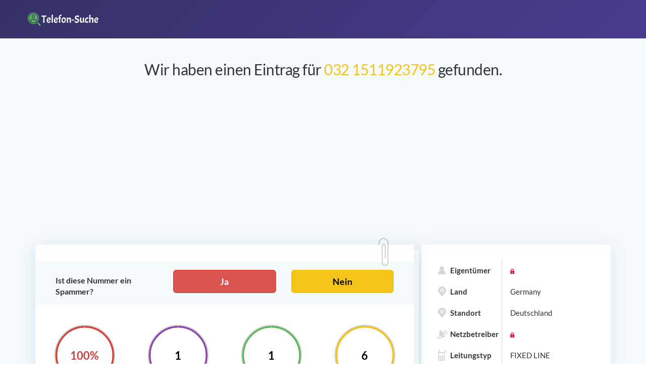

--- FILE ---
content_type: text/html;charset=UTF-8
request_url: https://wer-steckt-hinter-dieser-telefonnummer.de/0321511923795
body_size: 5731
content:
<!DOCTYPE html> <html lang="de"> <head> <meta charset="utf-8"> <meta http-equiv="X-UA-Compatible" content="IE=edge"> <meta name="viewport" content="width=device-width, initial-scale=1"> <title>032 1511923795 | 0321511923795 Holen Sie sich Name, Adresse und mehr</title> <meta name="description" content="032 1511923795. Erhalten Sie KOSTENLOS alle Details, einschließlich Adresse, Freunde und vieles mehr. Kommentare zu dieser Telefonnummer lesen."> <meta name="format-detection" content="telephone=no"> <link href="https://wer-steckt-hinter-dieser-telefonnummer.de/0321511923795" rel="canonical"/> <meta property="og:site_name" content="Telefon-Suche" /> <meta property="og:title" content="032 1511923795 | 0321511923795 Holen Sie sich Name, Adresse und mehr" /> <meta property="og:description" content="032 1511923795. Erhalten Sie KOSTENLOS alle Details, einschließlich Adresse, Freunde und vieles mehr. Kommentare zu dieser Telefonnummer lesen." /> <meta property="og:type" content="website" /> <link rel="apple-touch-icon" sizes="180x180" href="/favicon/apple-touch-icon.png"> <link rel="icon" type="image/png" sizes="32x32" href="/favicon/favicon-32x32.png"> <link rel="icon" type="image/png" sizes="16x16" href="/favicon/favicon-16x16.png"> <link rel="manifest" href="/favicon/site.webmanifest"> <link rel="mask-icon" href="/favicon/safari-pinned-tab.svg" color="#5bbad5"> <link rel="shortcut icon" href="/favicon/favicon.ico"> <meta name="msapplication-TileColor" content="#ff0808"> <meta name="msapplication-config" content="/favicon/browserconfig.xml"> <meta name="theme-color" content="#000000"> <link rel="stylesheet" href="/css/lib/bootstrap.min.css"> <link rel="preload" as="font" type="font/woff2" href="/fonts/lato/Lato-Regular.woff2" crossorigin> <link rel="preload" as="font" type="font/woff2" href="/fonts/lato/Lato-Bold.woff2" crossorigin> <link rel="preload" as="font" type="font/woff2" href="/images/static/3ea42cb707eb0fdc320fb9b9c6d01eb0.woff2" crossorigin> <link rel="stylesheet" href="/css/main.css"> <link rel="stylesheet" href="/css/media.css"> <script type="text/javascript"> var rawPhone = "0321511923795"; var localTime = "09:22:49"; </script> <script id="myTemplate" type="text/x-jsrender"> Name: {{:name}} </script> </head> <body> <div class="page"> <header class="c-header"> <div class="container"> <div class="row"> <div class="c-header__logo"><a class="header__logo-link" href="/"><img class="header__logo-image" src="/images/static/logo.svg" alt="Telefon-Suche logo"></a> </div> </div> </div> </header> <div class="content"> <div class="container result-page-wrap"> <div class="report"> <h1 class="report__title">Wir haben einen Eintrag für <span>032 1511923795</span> gefunden.</h1> <div style="text-align: center; margin-top: 15px"> <script async src="https://pagead2.googlesyndication.com/pagead/js/adsbygoogle.js?client=ca-pub-7743471660365105" crossorigin="anonymous"></script> <!-- free-lookup-horiz --> <ins class="adsbygoogle" style="display:block" data-ad-client="ca-pub-7743471660365105" data-ad-slot="5025545676" data-ad-format="auto" data-full-width-responsive="true"></ins> <script> (adsbygoogle = window.adsbygoogle || []).push({}); </script> </div> <div class="report__row"> <div class="report__col"> <div class="report-content"> <div class="row spam-question-wrap"> <div class="col-sm-4 center-xs spam-question-title strong"> Ist diese Nummer ein Spammer? </div> <div class="col-sm-8"> <div class="row"> <div class="col-xs-6"> <a class="btn btn-block btn-lg btn-danger strong" id="spammer-yes" href="#comment-wrap">Ja</a> </div> <div class="col-xs-6"> <a class="btn btn-block btn-lg btn-warning strong" id="spammer-no" href="#comment-wrap">Nein</a> </div> </div> </div> </div> <div id="scoreboard-wrap"> <div class="row"> <div class="col-xs-6 col-md-3"> <div class="text-center"> <div class="scoreboard-number strong" id="circles-1" data-circle-val="100" data-circle-max="100" data-circle-suffix="%" data-circle-color-end="#d43f3a" data-circle-color-text="true"> <span class="scoreboard-digit">100%</span> </div> </div> <div class="scoreboard-text strong text-center"> Spam-Score </div> </div> <div class="col-xs-6 col-md-3"> <div class="text-center"> <div class="scoreboard-number strong" id="circles-2" data-circle-val="1" data-circle-max="1" data-circle-suffix="" data-circle-color-end="#8e44ad"> <span class="scoreboard-digit">1</span> </div> </div> <div class="scoreboard-text strong text-center"> Spam-Berichte </div> </div> <div class="col-xs-6 col-md-3"> <div class="text-center"> <div class="scoreboard-number strong" id="circles-3" data-circle-val="1" data-circle-max="1" data-circle-suffix="" data-circle-color-end="#5cb85c"> <span class="scoreboard-digit">1</span> </div> </div> <div class="scoreboard-text strong text-center"> Kommentare </div> </div> <div class="col-xs-6 col-md-3"> <div class="text-center"> <div class="scoreboard-number strong" id="circles-4" data-circle-val="6" data-circle-max="6" data-circle-suffix=""> <span class="scoreboard-digit">6</span> </div> </div> <div class="scoreboard-text strong text-center"> Recherchen </div> </div> </div> </div> <div id="comments"> <h3 class="h3 text-center" style="margin-top: 15px;margin-bottom:15px;font-weight: 600">Kommentare</h3> <div id="comments-list"> <div class="secured-section clearfix"> <div class="vote" data-comment-id="3123"> <svg class="thumbs-up" aria-hidden="true" focusable="false" data-prefix="fal" data-icon="thumbs-up" role="img" xmlns="http://www.w3.org/2000/svg" viewBox="0 0 512 512"> <path fill="currentColor" d="M496.656 285.683C506.583 272.809 512 256 512 235.468c-.001-37.674-32.073-72.571-72.727-72.571h-70.15c8.72-17.368 20.695-38.911 20.695-69.817C389.819 34.672 366.518 0 306.91 0c-29.995 0-41.126 37.918-46.829 67.228-3.407 17.511-6.626 34.052-16.525 43.951C219.986 134.75 184 192 162.382 203.625c-2.189.922-4.986 1.648-8.032 2.223C148.577 197.484 138.931 192 128 192H32c-17.673 0-32 14.327-32 32v256c0 17.673 14.327 32 32 32h96c17.673 0 32-14.327 32-32v-8.74c32.495 0 100.687 40.747 177.455 40.726 5.505.003 37.65.03 41.013 0 59.282.014 92.255-35.887 90.335-89.793 15.127-17.727 22.539-43.337 18.225-67.105 12.456-19.526 15.126-47.07 9.628-69.405zM32 480V224h96v256H32zm424.017-203.648C472 288 472 336 450.41 347.017c13.522 22.76 1.352 53.216-15.015 61.996 8.293 52.54-18.961 70.606-57.212 70.974-3.312.03-37.247 0-40.727 0-72.929 0-134.742-40.727-177.455-40.727V235.625c37.708 0 72.305-67.939 106.183-101.818 30.545-30.545 20.363-81.454 40.727-101.817 50.909 0 50.909 35.517 50.909 61.091 0 42.189-30.545 61.09-30.545 101.817h111.999c22.73 0 40.627 20.364 40.727 40.727.099 20.363-8.001 36.375-23.984 40.727zM104 432c0 13.255-10.745 24-24 24s-24-10.745-24-24 10.745-24 24-24 24 10.745 24 24z"></path> </svg> <span class="votes-count">0</span> <svg class="thumbs-down" aria-hidden="true" focusable="false" data-prefix="fal" data-icon="thumbs-down" role="img" xmlns="http://www.w3.org/2000/svg" viewBox="0 0 512 512"> <path fill="currentColor" d="M496.656 226.317c5.498-22.336 2.828-49.88-9.627-69.405 4.314-23.768-3.099-49.377-18.225-67.105C470.724 35.902 437.75 0 378.468.014c-3.363-.03-35.508-.003-41.013 0C260.593-.007 195.917 40 160 40h-10.845c-5.64-4.975-13.042-8-21.155-8H32C14.327 32 0 46.327 0 64v256c0 17.673 14.327 32 32 32h96c17.673 0 32-14.327 32-32v-12.481c.85.266 1.653.549 2.382.856C184 320 219.986 377.25 243.556 400.82c9.9 9.9 13.118 26.44 16.525 43.951C265.784 474.082 276.915 512 306.91 512c59.608 0 82.909-34.672 82.909-93.08 0-30.906-11.975-52.449-20.695-69.817h70.15c40.654 0 72.726-34.896 72.727-72.571-.001-20.532-5.418-37.341-15.345-50.215zM128 320H32V64h96v256zm311.273-2.898H327.274c0 40.727 30.545 59.628 30.545 101.817 0 25.574 0 61.091-50.909 61.091-20.363-20.364-10.182-71.272-40.727-101.817-28.607-28.607-71.272-101.818-101.818-101.818H160V72.74h4.365c34.701 0 101.818-40.727 173.09-40.727 3.48 0 37.415-.03 40.727 0 38.251.368 65.505 18.434 57.212 70.974 16.367 8.78 28.538 39.235 15.015 61.996C472 176 472 224 456.017 235.648 472 240 480.1 256.012 480 276.375c-.1 20.364-17.997 40.727-40.727 40.727zM104 272c0 13.255-10.745 24-24 24s-24-10.745-24-24 10.745-24 24-24 24 10.745 24 24z" class=""></path> </svg> </div> <div class="secured-text"> <div><b>Thomas Ronstadt <span class="pull-right"> 3 Feb 2024 </span></b></div> <p>Eine Frauenstimme meldete sich und sagte das mein Paypal Konto mit einem h&ouml;heren Geldbetrag belastet worden sei und ich die &quot;1&quot; dr&uuml;cken soll um weiteres zu erfahren.<br>Habe sofort aufgelegt und mich bei Paypal eingeloggt und nichts dergleichen gefunden.<br>Also alles Fake....! </p> </div> </div> </div> </div> <div style="overflow: hidden; margin-top:15px" class="row"> <!-- free-lookup-de-horiz-2 --> <ins class="adsbygoogle" style="display:block" data-ad-client="ca-pub-7743471660365105" data-ad-slot="9625445285" data-ad-format="auto" data-full-width-responsive="true"></ins> <script> (adsbygoogle = window.adsbygoogle || []).push({}); </script> </div> <h4 class="report-content__title">Haben Sie einen Anruf von dieser Nummer erhalten? Bitte hinterlassen Sie einen Kommentar, um anderen zu helfen.</h4> <span id="leave-comment-btn" class="strong"> <span class="glyphicon glyphicon-pencil"></span> Hinterlassen Sie einen Kommentar </span> <form action="post" method="post" id="comment-form" autocomplete="off"> <div class="form-fields clearfix"> <div class="alert-danger" id="comment-form-error"></div> <input type="hidden" name="phone" value="0321511923795"/> <div class="row" style="margin-bottom: 15px"> <div class="col-md-6"> <div class="form-group scw"> <label class="control-label">Handelt es sich um einen Spammer?</label> <div class="btn-group spammer-btn" data-toggle="buttons"> <label class="btn btn-lg btn-default btn-radio spam-yes active"> <input class="form-control" name="spammer" value="Yes" type="radio" checked="checked"> Ja </label> <label class="btn btn-lg btn-default btn-radio spam-no"> <input class="form-control" name="spammer" value="No" type="radio"> Nein </label> <label class="btn btn-lg btn-default btn-radio spam-unknown"> <input class="form-control" name="spammer" value="Unknown" class="active" type="radio">Unbekannt </label> </div> </div> </div> </div> <div class="form-group"> <label for="user-name" class="control-label">Ihr Name</label> <div class="no-pad"> <input class="form-control inspectletIgnore placeholder-hider" id="user-name" name="userName" type="text" value=""> </div> </div> <div class="form-group"> <label for="comment-text" class="control-label">Kommentar</label> <div class="no-pad"> <textarea class="form-control placeholder-hider" id="comment-text" name="comment" rows="5" required placeholder="Bitte sagen Sie uns, wer Sie angerufen hat. Es wird anderen helfen."></textarea> </div> </div> <div id="recaptcha-comment-wrapper"></div> <div class="form-group"> <div class="col-sm-12 no-pad"> <button id="add-comment-btn" type="submit" class="btn btn-primary pull-right" onclick="validateForm('comment-form', recaptchaCommentId, event)">Senden</button> </div> </div> </div> </form> <div style="margin-top: 20px"> Die Telefonnummer 0321511923795 befindet sich in oder um Deutschland. </br>Die Rufnummer +49 32 1511923795 wurde 6 mal gesucht. </br>Die Telefonnummer wurde zuletzt am 16.01.2026 08:22 Uhr gesucht.</br>Die Rufnummer +49 32 1511923795 wurde 1 mal als Spam gemeldet.</br>Hinterlassen Sie einen Kommentar über das obige Formular und werden Sie über neue Kommentare zu dieser Telefonnummer benachrichtigt.</br></br>Laissez un commentaire en utilisant le formulaire ci-dessus et soyez informé des nouveaux commentaires sur ce numéro de téléphone. </div> </div> <div class="report-content pformats"> <div> <div class="nl-title">Mögliche Formate:</div> <ul class="list-inline"> <li> <span>✅</span> 032 1511923795 </li> <li> <span>✅</span> +49 32 1511923795 </li> <li> <span>✅</span> +49321511923795 </li> <li> <span>✅</span> 0321511923795 </li> <li> <span>✅</span> tel:+49-32-1511923795 </li> </ul> </div> </div> </div> <div class="report__col"> <div class="report-summary"> <ul class="report-summary__list"> <li> <div class="report-summary__list-txt"> <i class="icon" style="background-image: url(/images/static/icon_owner.svg)"></i>Eigentümer </div> <div class="report-summary__lock-wrap"> <img class="report-summary__lock" src="/images/static/lock.svg" alt="lock icon"> </div> </li> <li> <div class="report-summary__list-txt"> <i class="icon" style="background-image: url(/images/static/icon_2.svg)"></i>Land </div> <div class="report-summary__lock-wrap"> Germany </div> </li> <li> <div class="report-summary__list-txt"> <i class="icon" style="background-image: url(/images/static/icon_2.svg)"></i>Standort </div> <div class="report-summary__lock-wrap"> Deutschland </div> </li> <li> <div class="report-summary__list-txt"> <i class="icon" style="background-image: url(/images/static/icon_3.svg)"></i>Netzbetreiber </div> <div class="report-summary__lock-wrap"> <img class="report-summary__lock" src="/images/static/lock.svg" alt="lock icon"> </div> </li> <li> <div class="report-summary__list-txt"> <i class="icon" style="background-image: url(/images/static/icon_4.svg)"></i>Leitungstyp </div> <div class="report-summary__lock-wrap"> FIXED LINE </div> </li> <li> <div class="report-summary__list-txt"> <i class="icon" style="background-image: url(/images/static/icon_4.svg)"></i>International </div> <div class="report-summary__lock-wrap"> +49 32 1511923795 </div> </li> <li> <div class="report-summary__list-txt"> <i class="icon" style="background-image: url(/images/static/icon_4.svg)"></i>National </div> <div class="report-summary__lock-wrap"> 032 1511923795 </div> </li> <li> <div class="report-summary__list-txt"> <i class="icon" style="background-image: url(/images/static/icons8-clock.svg)"></i>Lokale Zeit </div> <div class="report-summary__lock-wrap" id="ltw"> 09:22:49 </div> </li> <li> <div class="report-summary__list-txt"> <i class="icon" style="background-image: url(/images/static/icon_eye.svg)"></i>Anzahl der Ansichten </div> <div class="report-summary__lock-wrap"> 6 </div> </li> </ul> </div> <div class="report-features"> <h4 class="report-features__title">Der vollständige Bericht enthält:</h4> <ul class="report-features__list"> <li> <i class="icon report-features__icon" style="background-image: url(/images/static/icon_11.svg)"></i>Wohnadressen <div class="report-features__lock"> <img src="/images/static/lock.svg" alt="lock icon"> </div> </li> <li> <i class="icon report-features__icon" style="background-image: url(/images/static/icon_6.svg)"></i>Profile in sozialen Medien <div class="report-features__lock"> <img src="/images/static/lock.svg" alt="lock icon"> </div> </li> <li> <i class="icon report-features__icon" style="background-image: url(/images/static/icon_8.svg)"></i>Telefonnummern <div class="report-features__lock"> <img src="/images/static/lock.svg" alt="lock icon"> </div> </li> <li> <i class="icon report-features__icon" style="background-image: url(/images/static/icon_9.svg)"></i>Beruf und Ausbildung <div class="report-features__lock"> <img src="/images/static/lock.svg" alt="lock icon"> </div> </li> <li> <i class="icon report-features__icon" style="background-image: url(/images/static/icon_10.svg)"></i>Fotos <div class="report-features__lock"> <img src="/images/static/lock.svg" alt="lock icon"> </div> </li> <li> <i class="icon report-features__icon" style="background-image: url(/images/static/icon_7.svg)"></i>E-Mail-Adressen <div class="report-features__lock"> <img src="/images/static/lock.svg" alt="lock icon"> </div> </li> </ul> </div> </div> </div> </div> </div> </div> <div class="container"> <div class="footer__bottom footer__bottom--custom"> <div class="footer__bottom-text"> Haftungsausschluss: Die Mission der Telefon-Suche ist es, Menschen einen einfachen und kostenlosen Zugang zu öffentlichen Informationen zu ermöglichen. Wir können die Genauigkeit der Informationen nicht garantieren und sind nicht dafür verantwortlich, wie sie verwendet werden. Weitere Informationen zu den zulässigen und verbotenen Verwendungen von Telefon-Suche finden Sie in unseren Allgemeinen Geschäftsbedingungen. </div> <div class="footer__bottom-more"> <div class="footer__bottom-copy"> © 2022 Telefonnummern-Suche, alle Rechte vorbehalten. </div> <div class="footer__bottom-links"><a class="footer__bottom-link" href="/contact-us">Kontaktiere uns</a><a class="footer__bottom-link" href="/terms">Terms & Bedingungen</a><a class="footer__bottom-link" href="/privacy-policy">Datenschutz-Bestimmungen</a></div> </div> </div> </div> </div> <script id="commentTemplate" type="text/x-jsrender"> <div class="secured-section clearfix" id="comment-{{:id}}" style="display:none1;background-color: #e5f4fa"> <div class="vote" data-comment-id="{{:id}}"> <svg class="thumbs-up" aria-hidden="true" focusable="false" data-prefix="fal" data-icon="thumbs-up" role="img" xmlns="http://www.w3.org/2000/svg" viewBox="0 0 512 512"> <path fill="currentColor" d="M496.656 285.683C506.583 272.809 512 256 512 235.468c-.001-37.674-32.073-72.571-72.727-72.571h-70.15c8.72-17.368 20.695-38.911 20.695-69.817C389.819 34.672 366.518 0 306.91 0c-29.995 0-41.126 37.918-46.829 67.228-3.407 17.511-6.626 34.052-16.525 43.951C219.986 134.75 184 192 162.382 203.625c-2.189.922-4.986 1.648-8.032 2.223C148.577 197.484 138.931 192 128 192H32c-17.673 0-32 14.327-32 32v256c0 17.673 14.327 32 32 32h96c17.673 0 32-14.327 32-32v-8.74c32.495 0 100.687 40.747 177.455 40.726 5.505.003 37.65.03 41.013 0 59.282.014 92.255-35.887 90.335-89.793 15.127-17.727 22.539-43.337 18.225-67.105 12.456-19.526 15.126-47.07 9.628-69.405zM32 480V224h96v256H32zm424.017-203.648C472 288 472 336 450.41 347.017c13.522 22.76 1.352 53.216-15.015 61.996 8.293 52.54-18.961 70.606-57.212 70.974-3.312.03-37.247 0-40.727 0-72.929 0-134.742-40.727-177.455-40.727V235.625c37.708 0 72.305-67.939 106.183-101.818 30.545-30.545 20.363-81.454 40.727-101.817 50.909 0 50.909 35.517 50.909 61.091 0 42.189-30.545 61.09-30.545 101.817h111.999c22.73 0 40.627 20.364 40.727 40.727.099 20.363-8.001 36.375-23.984 40.727zM104 432c0 13.255-10.745 24-24 24s-24-10.745-24-24 10.745-24 24-24 24 10.745 24 24z"></path> </svg> <span class="votes-count">0</span> <svg class="thumbs-down" aria-hidden="true" focusable="false" data-prefix="fal" data-icon="thumbs-down" role="img" xmlns="http://www.w3.org/2000/svg" viewBox="0 0 512 512"> <path fill="currentColor" d="M496.656 226.317c5.498-22.336 2.828-49.88-9.627-69.405 4.314-23.768-3.099-49.377-18.225-67.105C470.724 35.902 437.75 0 378.468.014c-3.363-.03-35.508-.003-41.013 0C260.593-.007 195.917 40 160 40h-10.845c-5.64-4.975-13.042-8-21.155-8H32C14.327 32 0 46.327 0 64v256c0 17.673 14.327 32 32 32h96c17.673 0 32-14.327 32-32v-12.481c.85.266 1.653.549 2.382.856C184 320 219.986 377.25 243.556 400.82c9.9 9.9 13.118 26.44 16.525 43.951C265.784 474.082 276.915 512 306.91 512c59.608 0 82.909-34.672 82.909-93.08 0-30.906-11.975-52.449-20.695-69.817h70.15c40.654 0 72.726-34.896 72.727-72.571-.001-20.532-5.418-37.341-15.345-50.215zM128 320H32V64h96v256zm311.273-2.898H327.274c0 40.727 30.545 59.628 30.545 101.817 0 25.574 0 61.091-50.909 61.091-20.363-20.364-10.182-71.272-40.727-101.817-28.607-28.607-71.272-101.818-101.818-101.818H160V72.74h4.365c34.701 0 101.818-40.727 173.09-40.727 3.48 0 37.415-.03 40.727 0 38.251.368 65.505 18.434 57.212 70.974 16.367 8.78 28.538 39.235 15.015 61.996C472 176 472 224 456.017 235.648 472 240 480.1 256.012 480 276.375c-.1 20.364-17.997 40.727-40.727 40.727zM104 272c0 13.255-10.745 24-24 24s-24-10.745-24-24 10.745-24 24-24 24 10.745 24 24z" class=""></path> </svg> </div> {{if name != undefined}} <div class="secured-text"> <div><b>{{:name}}<span class="pull-right">{{:date}}</span></b></div> {{else}} <div class="secured-text"> <div><b>{{:date}}</b></div> {{/if}} <p>{{:comment}}</p> </div> </div> </script> <script src="https://ajax.googleapis.com/ajax/libs/jquery/3.2.1/jquery.min.js"></script> <script async defer src="https://www.google.com/recaptcha/api.js?onload=renderCaptcha&render=explicit"></script> <script src="/js/lib/bootstrap.min.js" async defer></script> <script src="https://cdnjs.cloudflare.com/ajax/libs/jsrender/1.0.10/jsrender.min.js"></script> <script src="/js/main.js"></script> <script src="/js/progressbar.min.js"></script> <script src="/js/result.js"></script> <!-- Yandex.Metrika counter --> <script type="text/javascript" > (function(m,e,t,r,i,k,a){m[i]=m[i]||function(){(m[i].a=m[i].a||[]).push(arguments)}; m[i].l=1*new Date();k=e.createElement(t),a=e.getElementsByTagName(t)[0],k.async=1,k.src=r,a.parentNode.insertBefore(k,a)}) (window, document, "script", "https://mc.yandex.ru/metrika/tag.js", "ym"); ym(89417085, "init", { clickmap:true, trackLinks:true, accurateTrackBounce:true }); </script> <noscript><div><img src="https://mc.yandex.ru/watch/89417085" style="position:absolute; left:-9999px;" alt="" /></div></noscript> <!-- /Yandex.Metrika counter --> <script defer src="https://static.cloudflareinsights.com/beacon.min.js/vcd15cbe7772f49c399c6a5babf22c1241717689176015" integrity="sha512-ZpsOmlRQV6y907TI0dKBHq9Md29nnaEIPlkf84rnaERnq6zvWvPUqr2ft8M1aS28oN72PdrCzSjY4U6VaAw1EQ==" data-cf-beacon='{"version":"2024.11.0","token":"3be52967a7d747e791cc7425878beade","r":1,"server_timing":{"name":{"cfCacheStatus":true,"cfEdge":true,"cfExtPri":true,"cfL4":true,"cfOrigin":true,"cfSpeedBrain":true},"location_startswith":null}}' crossorigin="anonymous"></script>
</body> </html>

--- FILE ---
content_type: text/html; charset=utf-8
request_url: https://www.google.com/recaptcha/api2/anchor?ar=1&k=6LdChJkgAAAAAA7oKqGWCKPwFGf3m7cT2dCei2Hu&co=aHR0cHM6Ly93ZXItc3RlY2t0LWhpbnRlci1kaWVzZXItdGVsZWZvbm51bW1lci5kZTo0NDM.&hl=en&v=PoyoqOPhxBO7pBk68S4YbpHZ&size=invisible&badge=bottomleft&anchor-ms=20000&execute-ms=30000&cb=ixxzudhevaab
body_size: 49321
content:
<!DOCTYPE HTML><html dir="ltr" lang="en"><head><meta http-equiv="Content-Type" content="text/html; charset=UTF-8">
<meta http-equiv="X-UA-Compatible" content="IE=edge">
<title>reCAPTCHA</title>
<style type="text/css">
/* cyrillic-ext */
@font-face {
  font-family: 'Roboto';
  font-style: normal;
  font-weight: 400;
  font-stretch: 100%;
  src: url(//fonts.gstatic.com/s/roboto/v48/KFO7CnqEu92Fr1ME7kSn66aGLdTylUAMa3GUBHMdazTgWw.woff2) format('woff2');
  unicode-range: U+0460-052F, U+1C80-1C8A, U+20B4, U+2DE0-2DFF, U+A640-A69F, U+FE2E-FE2F;
}
/* cyrillic */
@font-face {
  font-family: 'Roboto';
  font-style: normal;
  font-weight: 400;
  font-stretch: 100%;
  src: url(//fonts.gstatic.com/s/roboto/v48/KFO7CnqEu92Fr1ME7kSn66aGLdTylUAMa3iUBHMdazTgWw.woff2) format('woff2');
  unicode-range: U+0301, U+0400-045F, U+0490-0491, U+04B0-04B1, U+2116;
}
/* greek-ext */
@font-face {
  font-family: 'Roboto';
  font-style: normal;
  font-weight: 400;
  font-stretch: 100%;
  src: url(//fonts.gstatic.com/s/roboto/v48/KFO7CnqEu92Fr1ME7kSn66aGLdTylUAMa3CUBHMdazTgWw.woff2) format('woff2');
  unicode-range: U+1F00-1FFF;
}
/* greek */
@font-face {
  font-family: 'Roboto';
  font-style: normal;
  font-weight: 400;
  font-stretch: 100%;
  src: url(//fonts.gstatic.com/s/roboto/v48/KFO7CnqEu92Fr1ME7kSn66aGLdTylUAMa3-UBHMdazTgWw.woff2) format('woff2');
  unicode-range: U+0370-0377, U+037A-037F, U+0384-038A, U+038C, U+038E-03A1, U+03A3-03FF;
}
/* math */
@font-face {
  font-family: 'Roboto';
  font-style: normal;
  font-weight: 400;
  font-stretch: 100%;
  src: url(//fonts.gstatic.com/s/roboto/v48/KFO7CnqEu92Fr1ME7kSn66aGLdTylUAMawCUBHMdazTgWw.woff2) format('woff2');
  unicode-range: U+0302-0303, U+0305, U+0307-0308, U+0310, U+0312, U+0315, U+031A, U+0326-0327, U+032C, U+032F-0330, U+0332-0333, U+0338, U+033A, U+0346, U+034D, U+0391-03A1, U+03A3-03A9, U+03B1-03C9, U+03D1, U+03D5-03D6, U+03F0-03F1, U+03F4-03F5, U+2016-2017, U+2034-2038, U+203C, U+2040, U+2043, U+2047, U+2050, U+2057, U+205F, U+2070-2071, U+2074-208E, U+2090-209C, U+20D0-20DC, U+20E1, U+20E5-20EF, U+2100-2112, U+2114-2115, U+2117-2121, U+2123-214F, U+2190, U+2192, U+2194-21AE, U+21B0-21E5, U+21F1-21F2, U+21F4-2211, U+2213-2214, U+2216-22FF, U+2308-230B, U+2310, U+2319, U+231C-2321, U+2336-237A, U+237C, U+2395, U+239B-23B7, U+23D0, U+23DC-23E1, U+2474-2475, U+25AF, U+25B3, U+25B7, U+25BD, U+25C1, U+25CA, U+25CC, U+25FB, U+266D-266F, U+27C0-27FF, U+2900-2AFF, U+2B0E-2B11, U+2B30-2B4C, U+2BFE, U+3030, U+FF5B, U+FF5D, U+1D400-1D7FF, U+1EE00-1EEFF;
}
/* symbols */
@font-face {
  font-family: 'Roboto';
  font-style: normal;
  font-weight: 400;
  font-stretch: 100%;
  src: url(//fonts.gstatic.com/s/roboto/v48/KFO7CnqEu92Fr1ME7kSn66aGLdTylUAMaxKUBHMdazTgWw.woff2) format('woff2');
  unicode-range: U+0001-000C, U+000E-001F, U+007F-009F, U+20DD-20E0, U+20E2-20E4, U+2150-218F, U+2190, U+2192, U+2194-2199, U+21AF, U+21E6-21F0, U+21F3, U+2218-2219, U+2299, U+22C4-22C6, U+2300-243F, U+2440-244A, U+2460-24FF, U+25A0-27BF, U+2800-28FF, U+2921-2922, U+2981, U+29BF, U+29EB, U+2B00-2BFF, U+4DC0-4DFF, U+FFF9-FFFB, U+10140-1018E, U+10190-1019C, U+101A0, U+101D0-101FD, U+102E0-102FB, U+10E60-10E7E, U+1D2C0-1D2D3, U+1D2E0-1D37F, U+1F000-1F0FF, U+1F100-1F1AD, U+1F1E6-1F1FF, U+1F30D-1F30F, U+1F315, U+1F31C, U+1F31E, U+1F320-1F32C, U+1F336, U+1F378, U+1F37D, U+1F382, U+1F393-1F39F, U+1F3A7-1F3A8, U+1F3AC-1F3AF, U+1F3C2, U+1F3C4-1F3C6, U+1F3CA-1F3CE, U+1F3D4-1F3E0, U+1F3ED, U+1F3F1-1F3F3, U+1F3F5-1F3F7, U+1F408, U+1F415, U+1F41F, U+1F426, U+1F43F, U+1F441-1F442, U+1F444, U+1F446-1F449, U+1F44C-1F44E, U+1F453, U+1F46A, U+1F47D, U+1F4A3, U+1F4B0, U+1F4B3, U+1F4B9, U+1F4BB, U+1F4BF, U+1F4C8-1F4CB, U+1F4D6, U+1F4DA, U+1F4DF, U+1F4E3-1F4E6, U+1F4EA-1F4ED, U+1F4F7, U+1F4F9-1F4FB, U+1F4FD-1F4FE, U+1F503, U+1F507-1F50B, U+1F50D, U+1F512-1F513, U+1F53E-1F54A, U+1F54F-1F5FA, U+1F610, U+1F650-1F67F, U+1F687, U+1F68D, U+1F691, U+1F694, U+1F698, U+1F6AD, U+1F6B2, U+1F6B9-1F6BA, U+1F6BC, U+1F6C6-1F6CF, U+1F6D3-1F6D7, U+1F6E0-1F6EA, U+1F6F0-1F6F3, U+1F6F7-1F6FC, U+1F700-1F7FF, U+1F800-1F80B, U+1F810-1F847, U+1F850-1F859, U+1F860-1F887, U+1F890-1F8AD, U+1F8B0-1F8BB, U+1F8C0-1F8C1, U+1F900-1F90B, U+1F93B, U+1F946, U+1F984, U+1F996, U+1F9E9, U+1FA00-1FA6F, U+1FA70-1FA7C, U+1FA80-1FA89, U+1FA8F-1FAC6, U+1FACE-1FADC, U+1FADF-1FAE9, U+1FAF0-1FAF8, U+1FB00-1FBFF;
}
/* vietnamese */
@font-face {
  font-family: 'Roboto';
  font-style: normal;
  font-weight: 400;
  font-stretch: 100%;
  src: url(//fonts.gstatic.com/s/roboto/v48/KFO7CnqEu92Fr1ME7kSn66aGLdTylUAMa3OUBHMdazTgWw.woff2) format('woff2');
  unicode-range: U+0102-0103, U+0110-0111, U+0128-0129, U+0168-0169, U+01A0-01A1, U+01AF-01B0, U+0300-0301, U+0303-0304, U+0308-0309, U+0323, U+0329, U+1EA0-1EF9, U+20AB;
}
/* latin-ext */
@font-face {
  font-family: 'Roboto';
  font-style: normal;
  font-weight: 400;
  font-stretch: 100%;
  src: url(//fonts.gstatic.com/s/roboto/v48/KFO7CnqEu92Fr1ME7kSn66aGLdTylUAMa3KUBHMdazTgWw.woff2) format('woff2');
  unicode-range: U+0100-02BA, U+02BD-02C5, U+02C7-02CC, U+02CE-02D7, U+02DD-02FF, U+0304, U+0308, U+0329, U+1D00-1DBF, U+1E00-1E9F, U+1EF2-1EFF, U+2020, U+20A0-20AB, U+20AD-20C0, U+2113, U+2C60-2C7F, U+A720-A7FF;
}
/* latin */
@font-face {
  font-family: 'Roboto';
  font-style: normal;
  font-weight: 400;
  font-stretch: 100%;
  src: url(//fonts.gstatic.com/s/roboto/v48/KFO7CnqEu92Fr1ME7kSn66aGLdTylUAMa3yUBHMdazQ.woff2) format('woff2');
  unicode-range: U+0000-00FF, U+0131, U+0152-0153, U+02BB-02BC, U+02C6, U+02DA, U+02DC, U+0304, U+0308, U+0329, U+2000-206F, U+20AC, U+2122, U+2191, U+2193, U+2212, U+2215, U+FEFF, U+FFFD;
}
/* cyrillic-ext */
@font-face {
  font-family: 'Roboto';
  font-style: normal;
  font-weight: 500;
  font-stretch: 100%;
  src: url(//fonts.gstatic.com/s/roboto/v48/KFO7CnqEu92Fr1ME7kSn66aGLdTylUAMa3GUBHMdazTgWw.woff2) format('woff2');
  unicode-range: U+0460-052F, U+1C80-1C8A, U+20B4, U+2DE0-2DFF, U+A640-A69F, U+FE2E-FE2F;
}
/* cyrillic */
@font-face {
  font-family: 'Roboto';
  font-style: normal;
  font-weight: 500;
  font-stretch: 100%;
  src: url(//fonts.gstatic.com/s/roboto/v48/KFO7CnqEu92Fr1ME7kSn66aGLdTylUAMa3iUBHMdazTgWw.woff2) format('woff2');
  unicode-range: U+0301, U+0400-045F, U+0490-0491, U+04B0-04B1, U+2116;
}
/* greek-ext */
@font-face {
  font-family: 'Roboto';
  font-style: normal;
  font-weight: 500;
  font-stretch: 100%;
  src: url(//fonts.gstatic.com/s/roboto/v48/KFO7CnqEu92Fr1ME7kSn66aGLdTylUAMa3CUBHMdazTgWw.woff2) format('woff2');
  unicode-range: U+1F00-1FFF;
}
/* greek */
@font-face {
  font-family: 'Roboto';
  font-style: normal;
  font-weight: 500;
  font-stretch: 100%;
  src: url(//fonts.gstatic.com/s/roboto/v48/KFO7CnqEu92Fr1ME7kSn66aGLdTylUAMa3-UBHMdazTgWw.woff2) format('woff2');
  unicode-range: U+0370-0377, U+037A-037F, U+0384-038A, U+038C, U+038E-03A1, U+03A3-03FF;
}
/* math */
@font-face {
  font-family: 'Roboto';
  font-style: normal;
  font-weight: 500;
  font-stretch: 100%;
  src: url(//fonts.gstatic.com/s/roboto/v48/KFO7CnqEu92Fr1ME7kSn66aGLdTylUAMawCUBHMdazTgWw.woff2) format('woff2');
  unicode-range: U+0302-0303, U+0305, U+0307-0308, U+0310, U+0312, U+0315, U+031A, U+0326-0327, U+032C, U+032F-0330, U+0332-0333, U+0338, U+033A, U+0346, U+034D, U+0391-03A1, U+03A3-03A9, U+03B1-03C9, U+03D1, U+03D5-03D6, U+03F0-03F1, U+03F4-03F5, U+2016-2017, U+2034-2038, U+203C, U+2040, U+2043, U+2047, U+2050, U+2057, U+205F, U+2070-2071, U+2074-208E, U+2090-209C, U+20D0-20DC, U+20E1, U+20E5-20EF, U+2100-2112, U+2114-2115, U+2117-2121, U+2123-214F, U+2190, U+2192, U+2194-21AE, U+21B0-21E5, U+21F1-21F2, U+21F4-2211, U+2213-2214, U+2216-22FF, U+2308-230B, U+2310, U+2319, U+231C-2321, U+2336-237A, U+237C, U+2395, U+239B-23B7, U+23D0, U+23DC-23E1, U+2474-2475, U+25AF, U+25B3, U+25B7, U+25BD, U+25C1, U+25CA, U+25CC, U+25FB, U+266D-266F, U+27C0-27FF, U+2900-2AFF, U+2B0E-2B11, U+2B30-2B4C, U+2BFE, U+3030, U+FF5B, U+FF5D, U+1D400-1D7FF, U+1EE00-1EEFF;
}
/* symbols */
@font-face {
  font-family: 'Roboto';
  font-style: normal;
  font-weight: 500;
  font-stretch: 100%;
  src: url(//fonts.gstatic.com/s/roboto/v48/KFO7CnqEu92Fr1ME7kSn66aGLdTylUAMaxKUBHMdazTgWw.woff2) format('woff2');
  unicode-range: U+0001-000C, U+000E-001F, U+007F-009F, U+20DD-20E0, U+20E2-20E4, U+2150-218F, U+2190, U+2192, U+2194-2199, U+21AF, U+21E6-21F0, U+21F3, U+2218-2219, U+2299, U+22C4-22C6, U+2300-243F, U+2440-244A, U+2460-24FF, U+25A0-27BF, U+2800-28FF, U+2921-2922, U+2981, U+29BF, U+29EB, U+2B00-2BFF, U+4DC0-4DFF, U+FFF9-FFFB, U+10140-1018E, U+10190-1019C, U+101A0, U+101D0-101FD, U+102E0-102FB, U+10E60-10E7E, U+1D2C0-1D2D3, U+1D2E0-1D37F, U+1F000-1F0FF, U+1F100-1F1AD, U+1F1E6-1F1FF, U+1F30D-1F30F, U+1F315, U+1F31C, U+1F31E, U+1F320-1F32C, U+1F336, U+1F378, U+1F37D, U+1F382, U+1F393-1F39F, U+1F3A7-1F3A8, U+1F3AC-1F3AF, U+1F3C2, U+1F3C4-1F3C6, U+1F3CA-1F3CE, U+1F3D4-1F3E0, U+1F3ED, U+1F3F1-1F3F3, U+1F3F5-1F3F7, U+1F408, U+1F415, U+1F41F, U+1F426, U+1F43F, U+1F441-1F442, U+1F444, U+1F446-1F449, U+1F44C-1F44E, U+1F453, U+1F46A, U+1F47D, U+1F4A3, U+1F4B0, U+1F4B3, U+1F4B9, U+1F4BB, U+1F4BF, U+1F4C8-1F4CB, U+1F4D6, U+1F4DA, U+1F4DF, U+1F4E3-1F4E6, U+1F4EA-1F4ED, U+1F4F7, U+1F4F9-1F4FB, U+1F4FD-1F4FE, U+1F503, U+1F507-1F50B, U+1F50D, U+1F512-1F513, U+1F53E-1F54A, U+1F54F-1F5FA, U+1F610, U+1F650-1F67F, U+1F687, U+1F68D, U+1F691, U+1F694, U+1F698, U+1F6AD, U+1F6B2, U+1F6B9-1F6BA, U+1F6BC, U+1F6C6-1F6CF, U+1F6D3-1F6D7, U+1F6E0-1F6EA, U+1F6F0-1F6F3, U+1F6F7-1F6FC, U+1F700-1F7FF, U+1F800-1F80B, U+1F810-1F847, U+1F850-1F859, U+1F860-1F887, U+1F890-1F8AD, U+1F8B0-1F8BB, U+1F8C0-1F8C1, U+1F900-1F90B, U+1F93B, U+1F946, U+1F984, U+1F996, U+1F9E9, U+1FA00-1FA6F, U+1FA70-1FA7C, U+1FA80-1FA89, U+1FA8F-1FAC6, U+1FACE-1FADC, U+1FADF-1FAE9, U+1FAF0-1FAF8, U+1FB00-1FBFF;
}
/* vietnamese */
@font-face {
  font-family: 'Roboto';
  font-style: normal;
  font-weight: 500;
  font-stretch: 100%;
  src: url(//fonts.gstatic.com/s/roboto/v48/KFO7CnqEu92Fr1ME7kSn66aGLdTylUAMa3OUBHMdazTgWw.woff2) format('woff2');
  unicode-range: U+0102-0103, U+0110-0111, U+0128-0129, U+0168-0169, U+01A0-01A1, U+01AF-01B0, U+0300-0301, U+0303-0304, U+0308-0309, U+0323, U+0329, U+1EA0-1EF9, U+20AB;
}
/* latin-ext */
@font-face {
  font-family: 'Roboto';
  font-style: normal;
  font-weight: 500;
  font-stretch: 100%;
  src: url(//fonts.gstatic.com/s/roboto/v48/KFO7CnqEu92Fr1ME7kSn66aGLdTylUAMa3KUBHMdazTgWw.woff2) format('woff2');
  unicode-range: U+0100-02BA, U+02BD-02C5, U+02C7-02CC, U+02CE-02D7, U+02DD-02FF, U+0304, U+0308, U+0329, U+1D00-1DBF, U+1E00-1E9F, U+1EF2-1EFF, U+2020, U+20A0-20AB, U+20AD-20C0, U+2113, U+2C60-2C7F, U+A720-A7FF;
}
/* latin */
@font-face {
  font-family: 'Roboto';
  font-style: normal;
  font-weight: 500;
  font-stretch: 100%;
  src: url(//fonts.gstatic.com/s/roboto/v48/KFO7CnqEu92Fr1ME7kSn66aGLdTylUAMa3yUBHMdazQ.woff2) format('woff2');
  unicode-range: U+0000-00FF, U+0131, U+0152-0153, U+02BB-02BC, U+02C6, U+02DA, U+02DC, U+0304, U+0308, U+0329, U+2000-206F, U+20AC, U+2122, U+2191, U+2193, U+2212, U+2215, U+FEFF, U+FFFD;
}
/* cyrillic-ext */
@font-face {
  font-family: 'Roboto';
  font-style: normal;
  font-weight: 900;
  font-stretch: 100%;
  src: url(//fonts.gstatic.com/s/roboto/v48/KFO7CnqEu92Fr1ME7kSn66aGLdTylUAMa3GUBHMdazTgWw.woff2) format('woff2');
  unicode-range: U+0460-052F, U+1C80-1C8A, U+20B4, U+2DE0-2DFF, U+A640-A69F, U+FE2E-FE2F;
}
/* cyrillic */
@font-face {
  font-family: 'Roboto';
  font-style: normal;
  font-weight: 900;
  font-stretch: 100%;
  src: url(//fonts.gstatic.com/s/roboto/v48/KFO7CnqEu92Fr1ME7kSn66aGLdTylUAMa3iUBHMdazTgWw.woff2) format('woff2');
  unicode-range: U+0301, U+0400-045F, U+0490-0491, U+04B0-04B1, U+2116;
}
/* greek-ext */
@font-face {
  font-family: 'Roboto';
  font-style: normal;
  font-weight: 900;
  font-stretch: 100%;
  src: url(//fonts.gstatic.com/s/roboto/v48/KFO7CnqEu92Fr1ME7kSn66aGLdTylUAMa3CUBHMdazTgWw.woff2) format('woff2');
  unicode-range: U+1F00-1FFF;
}
/* greek */
@font-face {
  font-family: 'Roboto';
  font-style: normal;
  font-weight: 900;
  font-stretch: 100%;
  src: url(//fonts.gstatic.com/s/roboto/v48/KFO7CnqEu92Fr1ME7kSn66aGLdTylUAMa3-UBHMdazTgWw.woff2) format('woff2');
  unicode-range: U+0370-0377, U+037A-037F, U+0384-038A, U+038C, U+038E-03A1, U+03A3-03FF;
}
/* math */
@font-face {
  font-family: 'Roboto';
  font-style: normal;
  font-weight: 900;
  font-stretch: 100%;
  src: url(//fonts.gstatic.com/s/roboto/v48/KFO7CnqEu92Fr1ME7kSn66aGLdTylUAMawCUBHMdazTgWw.woff2) format('woff2');
  unicode-range: U+0302-0303, U+0305, U+0307-0308, U+0310, U+0312, U+0315, U+031A, U+0326-0327, U+032C, U+032F-0330, U+0332-0333, U+0338, U+033A, U+0346, U+034D, U+0391-03A1, U+03A3-03A9, U+03B1-03C9, U+03D1, U+03D5-03D6, U+03F0-03F1, U+03F4-03F5, U+2016-2017, U+2034-2038, U+203C, U+2040, U+2043, U+2047, U+2050, U+2057, U+205F, U+2070-2071, U+2074-208E, U+2090-209C, U+20D0-20DC, U+20E1, U+20E5-20EF, U+2100-2112, U+2114-2115, U+2117-2121, U+2123-214F, U+2190, U+2192, U+2194-21AE, U+21B0-21E5, U+21F1-21F2, U+21F4-2211, U+2213-2214, U+2216-22FF, U+2308-230B, U+2310, U+2319, U+231C-2321, U+2336-237A, U+237C, U+2395, U+239B-23B7, U+23D0, U+23DC-23E1, U+2474-2475, U+25AF, U+25B3, U+25B7, U+25BD, U+25C1, U+25CA, U+25CC, U+25FB, U+266D-266F, U+27C0-27FF, U+2900-2AFF, U+2B0E-2B11, U+2B30-2B4C, U+2BFE, U+3030, U+FF5B, U+FF5D, U+1D400-1D7FF, U+1EE00-1EEFF;
}
/* symbols */
@font-face {
  font-family: 'Roboto';
  font-style: normal;
  font-weight: 900;
  font-stretch: 100%;
  src: url(//fonts.gstatic.com/s/roboto/v48/KFO7CnqEu92Fr1ME7kSn66aGLdTylUAMaxKUBHMdazTgWw.woff2) format('woff2');
  unicode-range: U+0001-000C, U+000E-001F, U+007F-009F, U+20DD-20E0, U+20E2-20E4, U+2150-218F, U+2190, U+2192, U+2194-2199, U+21AF, U+21E6-21F0, U+21F3, U+2218-2219, U+2299, U+22C4-22C6, U+2300-243F, U+2440-244A, U+2460-24FF, U+25A0-27BF, U+2800-28FF, U+2921-2922, U+2981, U+29BF, U+29EB, U+2B00-2BFF, U+4DC0-4DFF, U+FFF9-FFFB, U+10140-1018E, U+10190-1019C, U+101A0, U+101D0-101FD, U+102E0-102FB, U+10E60-10E7E, U+1D2C0-1D2D3, U+1D2E0-1D37F, U+1F000-1F0FF, U+1F100-1F1AD, U+1F1E6-1F1FF, U+1F30D-1F30F, U+1F315, U+1F31C, U+1F31E, U+1F320-1F32C, U+1F336, U+1F378, U+1F37D, U+1F382, U+1F393-1F39F, U+1F3A7-1F3A8, U+1F3AC-1F3AF, U+1F3C2, U+1F3C4-1F3C6, U+1F3CA-1F3CE, U+1F3D4-1F3E0, U+1F3ED, U+1F3F1-1F3F3, U+1F3F5-1F3F7, U+1F408, U+1F415, U+1F41F, U+1F426, U+1F43F, U+1F441-1F442, U+1F444, U+1F446-1F449, U+1F44C-1F44E, U+1F453, U+1F46A, U+1F47D, U+1F4A3, U+1F4B0, U+1F4B3, U+1F4B9, U+1F4BB, U+1F4BF, U+1F4C8-1F4CB, U+1F4D6, U+1F4DA, U+1F4DF, U+1F4E3-1F4E6, U+1F4EA-1F4ED, U+1F4F7, U+1F4F9-1F4FB, U+1F4FD-1F4FE, U+1F503, U+1F507-1F50B, U+1F50D, U+1F512-1F513, U+1F53E-1F54A, U+1F54F-1F5FA, U+1F610, U+1F650-1F67F, U+1F687, U+1F68D, U+1F691, U+1F694, U+1F698, U+1F6AD, U+1F6B2, U+1F6B9-1F6BA, U+1F6BC, U+1F6C6-1F6CF, U+1F6D3-1F6D7, U+1F6E0-1F6EA, U+1F6F0-1F6F3, U+1F6F7-1F6FC, U+1F700-1F7FF, U+1F800-1F80B, U+1F810-1F847, U+1F850-1F859, U+1F860-1F887, U+1F890-1F8AD, U+1F8B0-1F8BB, U+1F8C0-1F8C1, U+1F900-1F90B, U+1F93B, U+1F946, U+1F984, U+1F996, U+1F9E9, U+1FA00-1FA6F, U+1FA70-1FA7C, U+1FA80-1FA89, U+1FA8F-1FAC6, U+1FACE-1FADC, U+1FADF-1FAE9, U+1FAF0-1FAF8, U+1FB00-1FBFF;
}
/* vietnamese */
@font-face {
  font-family: 'Roboto';
  font-style: normal;
  font-weight: 900;
  font-stretch: 100%;
  src: url(//fonts.gstatic.com/s/roboto/v48/KFO7CnqEu92Fr1ME7kSn66aGLdTylUAMa3OUBHMdazTgWw.woff2) format('woff2');
  unicode-range: U+0102-0103, U+0110-0111, U+0128-0129, U+0168-0169, U+01A0-01A1, U+01AF-01B0, U+0300-0301, U+0303-0304, U+0308-0309, U+0323, U+0329, U+1EA0-1EF9, U+20AB;
}
/* latin-ext */
@font-face {
  font-family: 'Roboto';
  font-style: normal;
  font-weight: 900;
  font-stretch: 100%;
  src: url(//fonts.gstatic.com/s/roboto/v48/KFO7CnqEu92Fr1ME7kSn66aGLdTylUAMa3KUBHMdazTgWw.woff2) format('woff2');
  unicode-range: U+0100-02BA, U+02BD-02C5, U+02C7-02CC, U+02CE-02D7, U+02DD-02FF, U+0304, U+0308, U+0329, U+1D00-1DBF, U+1E00-1E9F, U+1EF2-1EFF, U+2020, U+20A0-20AB, U+20AD-20C0, U+2113, U+2C60-2C7F, U+A720-A7FF;
}
/* latin */
@font-face {
  font-family: 'Roboto';
  font-style: normal;
  font-weight: 900;
  font-stretch: 100%;
  src: url(//fonts.gstatic.com/s/roboto/v48/KFO7CnqEu92Fr1ME7kSn66aGLdTylUAMa3yUBHMdazQ.woff2) format('woff2');
  unicode-range: U+0000-00FF, U+0131, U+0152-0153, U+02BB-02BC, U+02C6, U+02DA, U+02DC, U+0304, U+0308, U+0329, U+2000-206F, U+20AC, U+2122, U+2191, U+2193, U+2212, U+2215, U+FEFF, U+FFFD;
}

</style>
<link rel="stylesheet" type="text/css" href="https://www.gstatic.com/recaptcha/releases/PoyoqOPhxBO7pBk68S4YbpHZ/styles__ltr.css">
<script nonce="GHcucv-glDYqr_E6dgOWcg" type="text/javascript">window['__recaptcha_api'] = 'https://www.google.com/recaptcha/api2/';</script>
<script type="text/javascript" src="https://www.gstatic.com/recaptcha/releases/PoyoqOPhxBO7pBk68S4YbpHZ/recaptcha__en.js" nonce="GHcucv-glDYqr_E6dgOWcg">
      
    </script></head>
<body><div id="rc-anchor-alert" class="rc-anchor-alert"></div>
<input type="hidden" id="recaptcha-token" value="[base64]">
<script type="text/javascript" nonce="GHcucv-glDYqr_E6dgOWcg">
      recaptcha.anchor.Main.init("[\x22ainput\x22,[\x22bgdata\x22,\x22\x22,\[base64]/[base64]/UltIKytdPWE6KGE8MjA0OD9SW0grK109YT4+NnwxOTI6KChhJjY0NTEyKT09NTUyOTYmJnErMTxoLmxlbmd0aCYmKGguY2hhckNvZGVBdChxKzEpJjY0NTEyKT09NTYzMjA/[base64]/MjU1OlI/[base64]/[base64]/[base64]/[base64]/[base64]/[base64]/[base64]/[base64]/[base64]/[base64]\x22,\[base64]\x22,\[base64]/DgGcrw7HCvnQYw5LDtydMwpkGw6jCizzDumhnM8KKwrp/DsOoDsK0JMKVwrgnw4rCrhrCrcO9DEQZOzXDgXnCqz5kwqVUV8OjPXJlY8OOwrfCmm5gwop2wrfCpgFQw7TDuEILciXCnMOJwowYXcOGw47CvsOAwqhfEm/Dtm8YJ2wNIsOWMWN/[base64]/ChCtAOkzDosKMwpLDjFzDosOVFQnDk8OCOlRRw4VAw4TDocKcU2jCssOnODseUcKULxPDkCvDuMO0H0TCnC06L8KBwr3CiMK2XsOSw4/CvCxTwrNmwqd3HQbCmMO5I8KYwqFNMHd0LztEGMKdCAZ5TC/DmzlJEixFwpTCvSDCjMKAw5zDusOaw44NGh/ClsKSw7gDWjPDqcONQhlFwp4YdG5vKsO5w63Dj8KXw5Fyw6czTR/CskBcIcKow7NUaMK8w6QQwpZhcMKewpEtDQ82w7t+ZsKfw4p6wp/ClcKGPF7CrsKkWisCw6ciw61LWTPCvMOmIEPDuTwsCDwLUhIYwqlGWjTDvRPDqcKhMCh3BMKXBsKSwrVaYBbDgHnCgGI/w48VUHLDvcOFwoTDrhHDv8OKccOqw5c9GgVFKh3DmwdCwrfDrMOEGzfDmMKlLARGLcOAw7HDksKIw6/[base64]/CscOcw4zCgiJLbMOxwqp7C0BNTHvDtD4xf8KQw4pjwrUbSl/[base64]/CpA04YVTDhwICw53CgcO/[base64]/[base64]/CozNvw4Vaw7EeDwbCl1TCg28RE8OKw4cDVmPCvsO4S8KUAMKlbcK+MsO5w6/DvELChHvDh0VtMcK7YMOqF8O0w6dlDSFZw4xZXwREacOvRBs3FsKkVW0hw5zCoT0KHhdkDcOQwrA0c1HCjMOBI8OcwpvDkh0keMOnw64VS8OiACBcwrJcTB/[base64]/ChQlGw4kYCmVWw7nChF1uXsKHLMO/[base64]/EcKFH8Kaw5Rqw48MOGdrw78zBsKkw4M5w7PDolc9w7pyasOvTyhGwobCg8OrUsOBwrs+Lh1ZCcKsG2rDuyFTwrXCtcO8FlHDmkLDpMOOKsKxC8K/WMOOw5vCmAs6wrsGwqLDo3XDgMOQEcOpwovDkMO0w5otw4Ffw4UePzfCuMKRPcKrOcO2dHTDrVjDjsKRw6LDrHZAw4psw7/Dn8K9wrAnwoHDp8KZW8KSAsKpFcOVZkvDs2V+wrDDi21pbQrDocK1Uz51Y8OZccKjwrJ3Qy/CjsK3D8OKLwTDk3jDlMKYw4DCiTsiwqEbw4JGw4PDvXDCj8OERU0Gwrw8w7/[base64]/CnAo2csKFW8O6eMOQw7/[base64]/CohDDpV7Ck8OLw7ojJWhFRcOPwoIsIMKwwpnDtMOkQh7DlcOUCsOPworDssK6bsK8ERApWyTCq8OKR8KDR1xNwpfCqTwAIsOfChNuwr/Cg8OWD1HCscKuw4hJG8KMVMOFwqNhw5JZT8Osw4cxMiECQSx3SHXCkcK2KsKgF17CsMKCJsKYWl4mwpnDosOwG8OGZyvDjMOTwoERDsK8wqVMw4MhDmBtKsOQEG3CiznCkMOeLcOxdSnCmsOewpFAwpg/wofCr8OawqHDiXEBwokGw60kVMKPWMOAXx4TOcKyw4vChSNtXCfDv8OmWy5nOsK4egNmwpNwCkHDgcKPcsOmQwvCv37CmUhAOMO4wrYubycxGXfDusOfPX/Dj8Ozwr55BcKnwo3DvcO9asOQJcK/wpLCp8KXwrLDgQ9Ew5fCv8KnZsK7fcKGfsKHIkzCi0nCvcOTR8OpHWUawog8w6/Cp3LDoTAzGsK6PljCrWoZwroKBU7DtwTCsgjDkjrCrcKfw4TDlcOpw5PCvSLDtC7DusOJwroHHsKuw6Bqw7LCpREWwplMHGvDtXDDi8OUwpcNITvCi2/Ci8OHE2DDkwsuJWczwqojCcKdw7jDusOresKhGDpbPyMxwoFuw4nCu8O/eENqW8K+w7YSw6tVeWoNJ07DscKdaiwQbSPDn8Opw4XDvA/CpsOlWRVEHyzDuMO1NjvDpcO1w47Di1zDrCweX8Kow4lVw5fDpiIVwpXDulR1L8Ohwopaw7t8wrBYH8KEMMKzOsOUTcKCwog8wqcVw7cGcsOBHsODV8Oqw7rCmMO0wpvDtR5Qw5DDs0Y3GcOkfMKwXsKmR8OGIDJUe8OBw5PDtcO8wo/CvcKZZ3hmd8KPGVNcwrvDkMKDwobCrsKPI8OZNTt2SVUaf3oBcsO+acOKwqLCmMKKw7sOw5jDssK+w513TMKNZ8OVb8KOw6Yow7fDl8O9wqTDs8K4wp8+OkvClG/CmsOGdSfCuMKhw6XDoRPDiXHCtcO+wq14IcOxfMOYw53CnXXDqQphw5zDq8OKRMKuw6nCusO+w6tbGcO+w5TDmMOuNcKpwoR6MsKKNC/DnsK9w5PCtxIww57DpMKhSETDu3vDksKVw6dXw5w6EsK8w4hkWMOrYAnCqMKHHFHCkmLDmg9vTMOCdGvDqk3CkRnCoFHCtHrChUsdbcKyEcKDwrnDpcO2wqHDkiPCmUTCqk7DhcKIw70/byDDpyzDnw7CpMKdRcOUw4VRwq0VcMKlS353w4N4UHdbwrXCosOYVsKKLCLDhWzDrcOjwqXClw5qw53DvWjDm0UtPCDDkGoeQRrDtsK0IsOVw5sxw7g3w6QnTx5GNkfCpMK8w4nCmk5zw7TDsT/DtDHDkcKuw5xSB0AoGsK/w6vDnsKpYMOuw4lQwp8jw6h7FsKCwptvw4Mawq9LKsKaFDldRMKtw4gXwoDDssOCwpQFw6TDpgzDpD/CgMOtASJDL8OPMsKEHklPw6Mswo1Cw5ZrwrA3w7zChCrDhsKJCcKTw5Bbw5TCv8KzLMKcw6DDjVBKSBLCmgfCgMKAG8O0EcOYZxtgw6Ukw73DrnADwpnDvk9XbsOUY2TCmcO/M8KUS19EMMOgw78Nw5kbw43DnjrDvRJiw5QbSXbCpMK7w7LDg8Kiwpw1Qiguw69ow5bDjMOJw45hwoclwpTCjGoTw4JAwo5Ww7sEw655wr/CnsO0ITXCjFl3w61qTQpgwrXCvMOqWcKGAz/DnsK3VMKkwq7DlMO0J8Opw6LCrsOuw6pew7wULsKrw4sswrQiLUtcdElwBcK2cULDuMOhfMOiZ8K+w6wKw6h3WS4ubMO/wqfDiAcnKMKGw6fCh8OEwqfCgA8Jwq7DmWJXwrw4w7Zbw63DrMOXwoArUsKeF1VDVhvDhClBw4YHIENTwp/[base64]/CuGdQKEcjHmjCsllmORvDixDCgHh4w47Cjlkgw5TDrMKNfXcWwrbCvsK1woISw4dvwqdTSMO5w7/[base64]/w7TDhhtUYsO3XirDrMOPfQnDjXHDtV/[base64]/[base64]/[base64]/CinfDpsKVwrYJB1xmwpAww5JVSsOUN8OwwqsVVk04Rh/CiMKJZ8OGYcO1NMObw70hw709wofCkcK4w6g5CVPCvsKTw7s8JWPDhcOBwrTCl8OtwrJEwrtUUXfDpRTDtGHCi8Odwo3CkSwfesKYwqrDuDxMMS/CuQxwwr4iJsOYWRt7bHTDh0Row6FlwqnDjCbDmkEIwqRADFbCrnDCrMOKwqxEQS7Di8OYwoXCt8Okw5wZQMO5OhvDh8OQFBx+wqAgaT0xGcOMM8KiI0vDrGgBYGXCmFlqw6kLPU7DvsKgM8K8wq7Cnk3CtMOJw4/CusKAOBsXwqDCt8KGwp9KwrtYCMKxFsOBKMOYw6BrwrTDiTbCmcOKFTDCmWXDtcKpSxfDssKxRsKrw7fCp8Oxw60Dwq9HUCrDucOgIxM7wrrCrCHCqXDDjE8xOSNzwpLDoXESNX/[base64]/c8KywozCt8OHw7fCgjohw6DDpcOUKCbClcOwwrbCrcOUXh8LwpXDiD0PI18qw53Dm8KMwovCvl9UAkXDkV/DqcK1GMKPNSZgwqnDi8KTBsK0wpU4wql7w43DlRHCqG02YiLCgcKGJsKrwpozwozDi0jDlVobw6LCiXvCpsO+Pl50NhRBLGDDq344wp7DpmvCs8OCw6/DsBvDtMOmYsKUwq7DncOXJsO0NSfCsQQHfsOjYFrDrcO2YcKpPcKWw63CqcK5wpxXwprCiA/[base64]/DkFTDlQPChzbDucOxJR9ZTjgEwonDuEU0w57CnMKEw44PwqbCucOpcn9ew59ywosMXMK1C2nDlEzDtMKlO3xMBWnDi8KceATCll4dw4w7w4tGA1RpY0HDocKdI2LCr8KBYcKNR8ODwq17S8KIfVg9w7fCtFLDrTgBw7M/Ux8Mw5tTwp/Drn/DhCh8JHdww5PDicKmw4MCwqUTH8Kjw6Ahwp3CtcOKw5vDnQrDssKXw7HDoGIqLCPCkcOqw7gSUMOTwr9ww6nCrHdGw4VJEGQlHcKYwoVNwoXDpMKuw5R/YcK/CsObaMKLCnNcw4VTw4HCl8OZw4PCr1nDuntuemwYw5rCj1s5w7JVAcKnwqpxasO4KQUeSHk3TsKYwojCiD0lecKLwpBTQcOeDcKwwovDk3cKw6LCrcKRwqtFw4gHccOPwovDmSjCp8KUwo/[base64]/DqjrDgsK5wo0OwqlyAsOTw7IWwqgjScKywoxXEcOefl1nWcOWP8OkEyJew4Q/wpTCiMOAwpl/wp/CijTDqQBjKzjDkCfDksKaw4B9wpnDvBrCqBUSwrvCtcKlw4jCnQ8fwq7DoWPDg8OiBsO1w5LCnMKQwonDvmAMwoVhwr/CoMOZC8Kmwp/CvmFsCgt7ZMKcwot3aigGwr1dWcK1w67CtcO1Hi7DtsOBX8KfQsKUBWsPwo/CrMK2e1DCi8KBAnrCg8OsR8OKw5c6PQXCrMKfwqTDq8OHYMOow6k3w4BZP1QYNUAWw7/CocOMHgB9JcKpw7LDg8K2w71Vw5jDjwNeP8OtwoFEJzLCmsKLw5fDvW3DkF7Di8Oew5FxX0RPw64Yw6vDm8Kdw5ZCwrDCkSE9wqLCucOTKlJGwpJzw4omw7sxw740KsOvw4hFW2khKkjCrhYnHFoGwqDCsRxdEHvCnA3Dn8K/[base64]/Cl8O9HcOWdBnCmMKnwqsKw5lDw7sRw4tvw5U2wrxow5pnBVtdw7sAKWoyd2/CqEIfw5nDksKfw4DCsMKFG8O4FMKtw6VPwog6VmXChz5KIXcPwpPDpgsAwrzDtsKzw6FseCFdw47CvMK8SGnCvMKeBcOmGiXDrXFIJTPDpsOMSlw6QMKyKUvDg8O0MMOJUQrDsCw+w4zDgcO5NcKUwonCjibDqMKtbm/CrkxVw5NlwpRKwqdddMOqJ3QVXBYxw4MeDgnDssKCb8KEwr/DkMKXwpZKFw/DrVrDh3Mhck/Di8O9McKwwocwXsKWHcKJRcOcwr8xTGM/dBjCq8K9wrEzwrfCscOPwphrwokjw4NZPsK5w5Z6dcKxw4B/IVzDr0kKMmvCrQTCgRU7w7rClw/DuMKHw5TCmz0xTMKvTn4UfsOaYsOXwo7DkMO/w7c3w4TCvMO7C2/[base64]/DhMOqw4nDncOBwplICsOBGAR2SnQpMynCkWnChwLCi3LDm2RVHMK2Q8KGwqLDlUDDpUbDusOAXTjDtcKDG8OpwqzDmcKGeMOvPsKow6M/YnRyw7jCiSTCmMKKwqPCiBXCkCXDjXRow4fCjcOZwrYKZMOXw6HCnA/DpMOqbVrDsMOPw6cAeGMEG8OwEkkkw7FJesOawqzCp8KEI8Kvw6DDl8K/wprCtz5LwoRGwrYBw6PCpMOaTkrCgljCg8KHVDMIwpxQw5R0NsKtBgIwwpDDucOdw6kWcFsjScO3XMKeU8OaORQWwqR1w4ZXdMKYIMOoOsODU8O9w4ZQw57Cg8KTw7zCk3YSIMOzw7YOw7nCqcKAwrYkwod4KEtAbMO3w78/w58dEgLDmnrDv8OHHxjDrsKRwpfCnT/[base64]/[base64]/ClMO1wrjCiDPCvMO/[base64]/Dp8KGVnYWRMK/BnXCo3JVwoQEKMO8w4YmwpdSFktHNh4yw4oIc8KQw7TDiyIScBrCp8KlQEzCs8Orw5YTNB93AHLDsGjCssKPw7rClMOXDMODwp8Ow6rClsOPK8OifsO3G01Fw51rAcOPwphUw4PCrHXCtMKeA8KUwr/CnUHCp3nCoMKiP3xXwo00SwjCjArDoSLCr8KUDgprw4DDukHCjcKCw7/CgcKXKDw2dMOGwpLCuAbDq8KXAV9HwroswoHDlRnDkhhkFsOFw5rCqMKlEB3DnsKQaDbDr8OBYw7CvcOLZXPCmmkWEcKxbMOpwrTCoMKlw4fCn3nDmsKrwoN0H8OVwqJuw73CvnvCrWvDqcKQFS7ClFXCkMO/AHLDt8Oyw53DtV9ICsOqZinDqsKJX8OfWMOsw5cEwo9gw7rDjcK/wqzDlMKfwq4iw4nCj8OZwrvCtHHDhEY1JyBONAQHw7lyH8OJwpkmwrjDpXIjJ1bCqw06w5Uvw4pvw4TDtmvCtC4pwrHCgnUvwp7Dm3nDukN8woRYw485w6gtRnPChMKqYsOVwq7CtsOdwqdSwqtKWBEoS3JEB1LCoTk2f8KLw5zDihQ/Ny/DmgoYbcKFw6/[base64]/YXYiwqXDq8Okw7HDsFgIw7plwoVVw4Exwp7CrnPDvwzDr8K5EQ3CjsOXVkvCn8KQdXXCsMOEQkVUQi9UwpTDjE4Hw44GwrRjwpxdwqNoSR/DlzkoHcOrw5/CgsO3VsKfCxjDkV8Tw519wrbCusO8ME1zw7/CncKCMzDCgsOUw47ChEbDs8Knwqc+D8ONw4N8VwHDnsOKwoDDqgHDiCTDi8KQXUvCh8OuAHDDnMKcwpYLwrnChnJewrXCm1nDsh/DlMORw6bDjUN/w6PDpcK9w7LCgEvCvcKlwr3Dr8Ozc8KOHx0NPMOnf0tXEkAmwoRdw4nDsTrCv0/ChcOOUSPCuh/[base64]/CpHQ3wrHCknDCnDUQCHxww5QPOcK6w6PDmXzDr8KKwrDDpBY+DsOlacKdUkvDnRPDtxBwJjbDmXZbEMORSS7DoMOHw5d8E1jCgk7CljHDnsOcH8KENMKhw4HDsMO+wog1DVhFw67CrcKBAsOjM1wFwogbwr/Ckwtbw5bDncK3w73CncKvw6RNC3hRQMOuf8KwwovCgcKpVUvDm8Kkw5NcbMKYwqQAw75mw7jCjcOsBcKaDWJsUsKIZwHCksKfNXs/[base64]/CjXbDll3CosKeH8KqwoHDj1DCvcKkK8Krw4kTOjJ+ZMOJw4UCM1XDlcORFcK4w6TDlmwtcAvCghkpwohqw7PDpwjCqDYzwrjDksKiw6Ypwq3Cs0YYPMOURHAewodTDMK/[base64]/fwMlw49xwpfDmgPCqBfCsTLCt8KRwqjCjsKZGMOzwq1EBcORw6QJwrtCSMOyDDfCsl0SwqbCvMKPw47Dv07Cq23CuiZuMcOwYMKMGS/[base64]/w5bCkMKlY8Ocw5IZI8K1woxqwpvCjcKVGMOGGWnDgwMwecKtw4QOwqtQw7BHw5ppwqbCgHBKWcKuJsOIwocYwrHDj8OWAsKUMSDDuMK2w6/ClsKzwoMnK8KLwrfDmhECRMOZwrE7DVtLbMO9wpZMDDA2wpYnwrxuwoDDp8Kiw6plw65hw7LCoSZLesKow7/CjcKhw4/[base64]/SmXChMKmT3DDicOgX1HDg8KtQsOcN8KTwrAVwqwkwq5lwq/DuQrCmsOWZcK9w7PDoRHDuwQjDy7CuUcJTnLDuBvCi0jDrTXDm8Khw7Mrw7bCj8OAwqAOw4UkGF4hwpANPsOrasOWHMKDwpMhw6QQw7zCtU/DqsKoa8Kvw7HCpMObw7JkX0zCshPCoMOWwp7DnTtbRnxEwqleBcKMw5xJSsOjwqtkwrhOTcO/dQtewrfDtsKbasOfw7dUezLCogbCrzzCh2tHcU/Crm3DqsOBNGsJw4F9wo7ClkZyTyoCRsOcICbCncOgWsOBwow0fsOsw4gOw63DnMONwrwAw5MPw5VAVMKyw5YYH2/DlSViwqg9w4zChMOHHiM0VMO7KAHDlW7CvTZlBxM1woFfwq7CigDDhAzDjUZtwqXCnU/DvnJiwrsFw4DClATDtMKYw4YlBmJKNsOYw7/CnMOLw6TDrsO6wp/Ctk0OWMOHw7pUw6PDrsK+L2RwwoHDsEsvQ8KNw7/CpcOoI8OlwogdFcOSSMKHbWlRw6ADH8Ouw7TDoAfCnMOiaRYuNxY1w7PCnxBsw6jDnwNUR8Olwo0jeMOLw6rCklHDpMOewqzDvG9nLDDCt8K/NX3DmGldBBjDgsO8w5HDsMOowqPCrmnCncKCMwzCssKIwowlw6jDu3lEw4UFP8KifsK7w6/Dp8Kjf0Vcw7bDlyorfiBfTsKXw4YJQ8OKwrXDg37Cng1UWcOoFj/CkcOTwonDpcKLwo3CunZwXC4Ubx1/IMOlw75zUl7DscODIcK9XWfDkDLCtGfCucOcw4PCjBHDmcKhwrvCsMOQGMOjLcOKFRLCoWwjMMKdw4bDkcOxwqzDjsKPw5dLwo9Jw4fDo8K5TsK0wqvCvUHDucKeJkrChMOJwqM/PgzCiMKmLsKxI8Kpw7zDpcKDTQzCrXLDqMKHwpMHw4RrwpFQLloDAD9pwobCsCPDui1IZRhsw7YHUQ49H8OBJVNww7QwFDlbwqAzccOCacKMYWbDkWXDlsOQwr/DiRrDosO2NTM4BD3CmsKlw5bDgsKNQcOvA8ORw6nCpWfDrsKFDmnCosKmJ8OdwrzDg8O1aB/ChzXDkVLDisO+UcOeRsOQCsOqwqgnN8OZwqTCn8OfSifCngAOwqzCtHN9wox8w7nDo8KQwqgFGcOzwoPDuWDDsCTDuMKoLQFXIsOzw4bDl8K+P1Nlw7TClcKdwrtuHsOUw4nDhwt3wq3DilQyw6zDsmkdwo1ZQMKawoh0wpo3UsOsOH/Cj3ZrQcK3wrzClMOmw7DCnMOIw4FATGzCisOJw6bDgBcRIMKFw65oc8Kaw5BPQcKEw5fDkgo/w5p/wq7Din1tSsKVwqjDpcOfcMOKwpDDrcK0Q8ONwrTCnTN9QXI6fAPCicOQw4FHHMO7Ix15wqjDk2PDpVTDn2IAdcK/w7caeMKYw5M1wqnDjsOXKnzDjcKJVUDCmEXCv8OPVMOAw6HCrXgswpTDhcORw4jDnMK6wpHCqF8bOcOEPm5Zw5vCmsKcwoLDh8OmwoXDvMKJwrQhw6oXU8KUw5jCrR9PdnA9w5McdsKAw5rCosKAw69Xwp/CksORY8OgwoTCqsOQZVPDqMKjwp0ew741w4ZaXW08wpg2H3YZOcOub07Cs1IbCyMAw5bDkcKcaMOHRMKLw4E4w5Q7w4nDosK6w67DqsKgClPDuW7DqXYQWz3DpcOUwpMZb3dyw7/[base64]/DqznCnMKgwo7DvyLCgGTCg8OCw4IGwql/wrNhKMOEwrPDpgUKe8KMwpNCUcKlKMOJQcKmcS9VGsKBMcOuRHglTm5pw4Jlw4XDiSo2a8KiDl0Kwr5TZlTCuhLDu8O1wqMqw6TCssKrwpjDtnzDoUIawpwvUsOgw4xUw7/DncOBGcOVw43CvD00w64VNMKKw6wjZlsRw4fDjMK8L8Ovw7EbRijCucOlc8K2w5XCqcOuw7R6VsOswqPCpcKqcsK7WCHDhcOwwrHCgQHDkwzCgcO+wo7Co8K3d8OJwo7Cm8O/V3vCqEvDlAfDo8OIwqduwp7DvSoPwpZzwoxONsKowp/CuijDgMKFIcKfbj1ETsKXIBDCtMOiOBdNFcKxAMK5wpxGwrTCmxw/QcOCwoc8NSzCtcKKwqnDuMK6woojw53Cm0ZrZ8KRw6UzZTTDs8OZHMKPw6XDosOBfcOJdMKGwo5JQ3cuwpTDrBsXcMOhw6DCnn8ecsKSwp9mwpIuBjQ4wp1ZEB0kwoVFwoYRUD1xwrLDh8OzwrgEwqcwPgLDuMOCCT3DmsKQJ8KDwp/Dgi02XMKhwqZgwoEVw7pcwpIED1zDtC/Cj8KXA8OZw7o8XcKGworChMO6wp4lwroMZDI2woDDvMK8IBZDQi/CnsO7w6oXw6Eef3Ulw5zCh8OsworDvmTDsMO6wo54dsOeG0htdX5Kw5bDiC7DnsOeZsK3wpMVw70jwrVgWlfCvmtPMkB+d3/CjQvDn8OAwrgqwoXCi8KQcMKLw5IPwonCj3HDty/Dtjh8cnhXL8OdPzF0w7HCrQ9wbcKQwrBlSUnCrmR1w7RPwrZpJXnDtjspwoHDkcKyw4YvF8KWw4EXayLDgytBDXNSw6TCisKbUHEYw5DDrsK+wrXCqcO/EcK1w47CgsO6w5tGwrHCgMO4w61pwovDqsO3wqDDvBgYwrLDrwvDo8OTK17CgV/[base64]/DosKqw47Coi3DiTjCq8OFLgbDoMOMw6zDtj0bbcKXw7AiUlMIfsO+wobDvTLDqHsxwq5bQMKgTTwcwp/DosKMUXtkHlfDisKPTnDCi3DDm8KvZMO9BkATwpEJQMK8wrTDqipaIsKlIcKRdFvCnMOywpVrw6vDuVzDqsKIwoJBaDI7w53DscOwwol2w5F1EsKHVjdBwqbDmcKMHnfDqTbCuT8EEMORw7kHCMO+UiF/[base64]/CucO1R8O2V8KHwqHDjAcFw5AXw4rDkcO0wrBtfzzDsMOaw54PLTBYw5c6E8ODMCDCocOhUQdkwpjDvEkSOsKcS2jDjsOPw4XCvCnCi2fCkMOVw7/Cpk4pS8KLHHnCmFfDnsKzwotPwrfDusKFwoAKEFHDuycUwpMxGsOgcnBxVMKuwpxaWsKvwrzDvcOAAlXCssK5wp3CuxnDicKDw7LDmsK3wpgYwp9UcWt7w4fCpQ1PUsK/w7jCmcK3ZcOLw5XDj8KywoZLSnFcI8KkHMKywoQeAMOqO8ORBMOcw5HDrxjCpHXDvcOWwprCs8KOwq1QScOawqnDkXMsAjXChQV+w5VpwotiwqTCiUrCvcO3w7PDu193wqrCpcOrDS/CkcOHw5ZnwqfCmjJ2w5Q1wq8Pw6hnw5bDgMOxY8OnwoI2wr97RsKvHcO2WSjCm1bDp8OsfMKKW8KdwrZVw5lBG8O/w7kNwph4w5M3RsK4w4rCoMK4d38Hw4c8wonDrMO5J8O/[base64]/CnDvCk8K5QcOlGgXDmW81KiViwqkuw63DncKmw6V4UMOtwrV+w67DgARUwpPCvg/[base64]/CucKHOsKHw6YUC2oqw5XCpcOaMTHDksKkw6VWw6LDuXEXwqxSS8KIwoTCgMKIIcKzGzfCritgYFDCiMKANmTDhmrDosKlwrjCtMO2w70Mew7Cj3TCuFUYwqB+QMKJFcKoXGvDmcKHwq8dwoNjbRfCjUzCrMKjEjJRPBoqbk/CpsKNwqANw4zCosKxwqcvIwkVLhYWbsKmL8Oew54qbsKCw5pLwo1xw4rCmlnDvjzDkcKrQ09/[base64]/CkMOzbHtiw6XDssO6w5vCun/DscKpTnYSwqJLwqfDuhfCr8O8woHDvcK1wprCucOowqlkWsOJMXhawrEjfEIww54KwrjChcO+w41uVMOrcMOrX8KQPWTDlmzDty5+w47CjMOyPQEUDDnDs3NhfErClMKqHHHDtAvChm/CsFdew4s7TWjCpsO2RsKaw5LCrsKAw7PCtmI6AcKpQWfDj8K4w4zCkS7CpjnCicOmOcOERcKfw5lIwq/CrzFnIHRlw4FbwoliAll7YX5Rw4tQw4sLw4zDvX41HnzCqcOyw6Nbwo09wr/[base64]/DkG3DhAjDssOTwqZlwo5ewqbCh8Knw5fDlyxew6ZNBMKxwqnCicKuwpHCgk8gdMK6BcKyw4sSfhnCnsOow5UzM8KYD8OaHk/DosKdw4BeRkBNSRDCvAPDpcO3PjrDmwVTw4DCqGXDiErDuMKmL0PDp2TCiMO1SEo8wqAnw5s+acOKegZfw6/[base64]/[base64]/CgHkewpHDumrDvMK1w4/Cg2Aqw5HChy4QwpjCh8OMwrzDs8O4KE7Dg8KwFCVYwo8yw7cawq/Dj2DCmhnDq0dER8KBw54gScKtwo09Y2XDiMOVbAd4KsKmw5XDpALClxE6Ikpfw6vCnsOHZ8O+w6JpwrBUwocZw5tdacKuw4TDscOwCg/DqsO5w4PCuMK6PBnCnsKlwrjDvmDDq3rDvcORbDYFG8K6w6VHw7jDrHDCm8OiEsKpFTDDuXLDjMKKIsOCJm83w747WsKPwpQfJ8OQKhxwwqjCvcOPw6ddwo0cRU3DoxcMwpzDn8OLw6rDpMOewqlzNmDCv8KgeS0Twp/[base64]/DtzzCt8OAHcK8wop2wozCksOxw6HDrRdJIHbDtG8OwrLCqMK4XsKewpPCqTTDpsKFw7DDo8K+JGLCocKUI2Efw6ovCFDClsOlw4DDk8O0GVN5w6IPw7HDoWZQw6UeWkrDmhxsw6nDon3DpBvDncKMSBDDmcO/wpzCjcK9w7AYHCUJw7BYD8OOb8O9VljDpMOgwrLCuMOvY8OMwpF7K8O8wq/[base64]/T8KvOcO6bcO9wrrClzLCr8OFw6jCv19nOFICwqNOSizCi8KqAXxWGngaw5tZw6vCs8OdLzHDgsOCEmrDvcO5w4zChnjDtMK1a8KDXcK1wqtUw5QKw5HDqA/[base64]/Coz/Cn8Kdw6HDoxg4DcOvGMO+KcKjwqJswoTCrTTDq8OFw4UEBMK+eMKibMKSAcOmw6VDw7hJwr50YsOlwp3DiMODw7ULwqTDp8Odw5pKwp4+wpN6w5fCmnEVw6UMw7XCs8Kaw4TCnm3CoFnDpSbDpTPDisOSwr/DjMKDwrZqAypnM1REEW3CnSrCvsORw5fDmMOZcsKhw6wxLj/CiBYOVR7CmElQTsKlOMK/AyLCmn3DtgjDh2fDhQTDvsOwCXxow7zDr8OsOUHCgMKlUMO5wohUwqvDjMOKwrPCr8Obw4jDtsO0PMOFVVzDmsKjEG8Tw5nCnD7CjMKuVcKdw7Vlw5PCs8KTwqEyw7HCsW8NHMO+w7AVK3kYSUM/Rms/fMO/wpxQdTvCvlnDqCBjAG3DnsKhw4xnYStqwq8BGVh/c1Z2w7pTwosDwpgCw6bCngnClFzChQjCgj3DvmpcDy85fn3CtDZeAMOQwr/Ct2fDgcKLQ8OwNcO9wpzDscKOGMK2w6FBw4fDj3TCm8OHfWMpG2VmwqAOE14gw6Ahw6N/[base64]/CosOLAUkOQHlNTmgCNnDDhm5fB8OFZMKuwq/DvMKbeENqUsO+Ejkub8OLwr/[base64]/CrUgRHQhSOMOZc8KgVcOGQcKxVSpHw5dMwo8ew4NlMVTCiBQAJ8KRdMKrw5IowovDtcKEZVDCl345wpk3wqbCgVl8w51lwrk1EljDnHRUCmNqw7vDtcOdRcKGEUvDqsO2w4FXw6HDmcOEN8KawrJ2w6EyPmwhwr5SEGLCuDbCu3nDvnzDsCDDq0t8w4rCuTHDr8OGw7/CvSPDscO+bBlrwphWw486wrjDg8OzB2h0w4Euwrh7KMKwUMO2WMOwbm9qWMKwPS/CisOQXsKoQkFfwpTDisOAw4vDocO+LUUZw740FwDDomrDp8OKEcKWworDgXHDscO0w7dkw5ULwqJUwpQVw7TCkCh4w4QyTwNnwoTDi8Kgw7rDv8KDwrnDgsKOw4JAGn55E8OWwqw5cxR/QzgBLALDlcKvwoNBCsKsw5gwacKFX3PCkB/CqcKowrrDogQAw6DCpxQCG8KIw5HDml48AsO8emjDv8Kuw7LDs8KyNsO3Z8OdwrfChADDjAtIHD/DgMKlC8KiwpHCg0rDrsKbw4Ubw7DCk0HDv1fCtsOiLMOQw6k5J8Ouw5jDp8KKw4pxwqfCunDCmlkyUjEFSElGP8KWRUPDln3DisOWwr/CnMKxw4cvwrbCgzFrwrxswoXDgcKbSDg3BsO+ecOeRMObwqzDl8OEw4XDjX3Dl1FWFMOrLsKJVsKeTMOcw4/Dg0MzwrjCkmt0wo4uw6UDw5HDhMKewqHDgl/CjnDDmcOGaTrDij7CmMO0I2Zhw5VPw7fDhsO5wpx1DT/Cp8OmGRN5FXIuL8OtwpcMwqR9JitZw6tEwrjCiMOMw7zDpsOXw6x/a8K7w5sCw5LDpsOdw6ZNR8OqQBHDl8OQwoEWAcK3w5HCrsKGW8KIw6Z8w5ZSw61MwpjChcKjw6Ynw5bCpEfDjwIHw4/Dvl/CmRd6WkrClGXDl8Oyw63CtjHCrMKSw5bDoX3Dm8O4dcOgw7rCvsOIeC5Owo/CqcOLf0rDoEZ0w7rDlwdbw7MNLyrCqTo4wqobEjbCpxHDqkPDsFRTLAJPNsOEwo4ABsKmTiTDt8O2wrvDl8OZeMOtT8KjwrHDpiTDo8OYNnEkw6TCrH3DtsKIT8OIQcOGwrHDosODBMOJwrrCncOEX8ODw6vCnMONwq/[base64]/DgsOhw5J8UzjDl1/CrR3CkMOaw7rDlC/CrSrDvcOowqY8w7Jbwps8wrLCtMKAwrrCgz8fw5oZeX/DocKYwod3dX8HdktfUDHDusKVTXBEKABSRMOkLMOeI8Oobw3ChsOyNQLDpsKTOcKRw67DmgB7LTsew6INQcO/wq7Cqh9jSMKKJyzDnsOowoJEw78ZCsOeAT7DkjTCrD4Nw40rw5rDpcK5w5fCvU8YLHRNQsOCNsOKCcOMw4jDvglPwoXChsOdexdle8OyZsOqwprDosOGDkTDmMKEw7ljw5YAaHvDosKOPynCmEB2wpjCrMO/e8KIwoDCvX5Dw5TDh8KbWcOBaMO+w4MZMk3DgAtxShtAwobDrncEGsKAwpHCnzjDksOxwpQYKVvCuDDCjcOXwqhQPQdTwq8xEmzDokHDrcK/bXhDwozDhhN7d1wFdGEFRBHDmCBiw5kqw4xoB8Kjw7tGWsOURMKZwqJfw7IQVQdIw7zDtlxCw6AqG8KYw5VhwoHChl/DoBYcfsKtw5cIwrwWA8KPwq/DiCDDoAvDjsKRw6bDsnpvYjZYwozDlBkvw6zCnBTCgHbCsAl+wqBgKsORw7wHwqsHw6c+QMO6wpDCgsOOwptwEhvCgcO5JQFfGMKNSMK/dj/DlMKgIsKFA3NqXcKpGlTCnsKFwoHDlcOOKnXDp8Olw5fCg8KWeD5mwojCtW/DhmQbwpF8I8OtwqViw6AYYcOPwq7Dg1DDkg8nworCvcKpLSzDj8Opw70uKsO2CTzDlFfDuMO/w5rDkDHChcKMbjfDiyfDpwhtacKAw6AKw7dkwqo0woNlwochfGVLAFltcsKkw7/Ds8KoRlrCokLCusOiw7tUwpfCocKVByfDpGBbdcOpCcOmOGjDuQ4tZMKzPxTCrk/Co1EJw51/Uk7DiQ87w7E7aj/Dq2bDicKxVCzDknnDkEnCnsOmHVMQEEQnwoxrwpMpwpNXdhBZw5bDscK/w5fDmmNJwpguw47Du8O2w493w5vDs8OLImMrwpgKWS5gwoHCslhcKMOEwqDCqGx1TX7DslVnw6nDlUR1w5/DusO5JBA6ajbDrGDCoB4yNDl2w5gjwrkgEsKYw6vCn8K8VWU9woRWfyLCqMOHwpccwoB8w4DCoU/CqcKQGy3DtCJub8K/egjDrxgRRsKYw752GiJ/f8Ofw5YUO8KROsOmGHVfDFvCgMO1fMObQVPCqMODOjfCixnCjDYAwrLDgmVQbsOdwr7CviNFA24Qw5nDhcKpfDERE8OsPMKQwprCr1HDtsOKH8Orw7MEw7rDssKfwrrDpmDDpAPDmMKGw6DDvlHCs3XDtcO2w4o4wrt/wqFffSsFw5/ChcK5w4o8wp3Dl8KseMK2wp8IUMKHw6EJIiPCnkNywqpMw4l7w7wAwrnCnMKtPhLCo0nDnDPCmmDCmMKFwrrDiMOwfsO5IMOIOFB5w6NVw5jCiEHDqsOGCMKlw6xRw4rDpB1sNxnDth7Cmh5BwqDDqSQ8AhTDu8K/XghTw51ZUsKMFXXCsGV3J8OZwo9aw4jDuMKWMhHDlMO2wpF0D8OjWVDDsQQ9wpBCw7hECGUNwpnDkMOhwo4OKU1aPT7CpMKrLcKNYsOzwrZrMy8wwoIAw73Cg0s2wrbDtsK5LsKIHMKmNMK/bnXCt0xUZFzDosKCwrNLAMOPwrfDqMKZTG/CljrDo8OaEMK5woIpw4LCt8OBwrvCg8KzVcOxwrTDomMiDcOZw4XDjcKPAlLDk00CLMOoP0RGw6XDoMOoYWXDinUHUcOVwoRvRyMxVB3CjsKfwrRhHcOrFSPDqwXDgsKSw4JjwoIFwrLDmnnDrGUmwqHDrsKbwp5rVcKkX8OJJC/CpMK5IVQbwptgLFgTXEnDlMKBwpt6bHRATMKxwq/CiwjCisKDw6J6wolJwovDisKQLngoVcODARfCvBPDr8OKw6R2LGLCvsK/cG/DgMKNw40Ww41ZwpZDIl3DlMODcMK9Z8K/Y1ZywqvDiHR/LgnCvW5mDsKCCA54wq3Ch8KyOUfDoMKYNcKnw7rCq8KCGcOawq8YwqXCrMK/C8OuwozCkMKeYMKUOhrCuifCnDMQdMOgw4zDr8OJwrZLw5sfLMKhw4VmOTLDqwNBa8OaD8KZXxQcw6I2RcOtRsKdwo3Ck8KdwrxGazzDrMO6wqzCmBHCujPDssOPJ8K5wr7DknzDimXDjHHCmHENw68WScOgw6fCrcO7w7ULwoPDpsO5cC5xwqJdQsO7c0wFwoF3w7/DtQN8U1TCkSzCtcKSw6piScOywpIGw40Cw4PDksKuIm0Fwr7CjW0cWcOuIsKEEsOPwoPCrXgvTMKewqLCn8OeHXN8w7DCp8OUwpcbdcKUw4zDrT0eWSbDvQbCtMKawo0/w7nCj8KXwovDvEHCrWnCkCbDscOqwrBmw7V1e8K1wq51Szs4f8K/PTduJ8Kpw5N5w7fCoFPDnnTDlS/[base64]/CumEmDTpmNCXCisOjw5c+w68ew5cfGsKxDsKDwp4NwpA/bUXDlcOHwqtew6XCmzYqwqwtdMKUw5vDncKKfsKwHEPCscONw4zDoiw7Um0Ww4ojDsOMO8KxcyTCvsORw4LDh8O7CcOZLwYkQBV/wo/CsgMvw4HDpQDCvV0qwprCnsOxw6jDshvDvMKZImEnFcOvw4jDu151wo/DqsOdw4nDkMKmDy/CoE1oEg1vWg3DhnTCuU7CkEVlw7YzwrnCv8OQaFZ6w6zDo8OXw6hlRGfDmsKffsKwVsO/NcK8wpF3Jlogw45mw4bDqnjDlMK+WMKLw6DDtMK8w7fDuQx/LmZow45EBcKiw71rDCLDol/CjcO4w4XDo8Kfw7LCmsO9FUbDocKawp/Ct1nCocOuLVrChMOGwo7DoFLCmxAswos7w6/DtcOubitaalPCnsOYw7/Cu8KLU8OdS8OEd8KtRcKYS8KcVwLDpQUDBcO2woDDnsKGw73CgnoubsKLwqTDk8KmQXcPw5HDm8K7D3bChVo/AyLDkSwKQsOkWyLDvAciTXvCpsKbXADCvUQIw68vFMO+TcKzw7jDl8OtwqxmwpvChDjCgMKdwpTCjnslw7rDpMK/wopfwpI/HMO2w6YNGsOValwwwoHCs8KKw4cYwrVbwrTCqMKvecKxPMOyEsO9OMKhw5lpOj/Di3XDpMOlwr0jVMK+ccKIFSXDpsKowqM9wpnCmhLDmHPClcKQw5lUw6wOY8KTwoLDo8OeMsK8cMOZworDl2Iqwp9JdT1VwqsTwqIIwrQ/YnoHwrrCvCYccsKGwrQew73Du1/[base64]/DumQfwrzDuMK9Y8K4cMOywq7Co8OnNW7DjsOMLmERw73ClcO3P8KtOGjDksKzWTTCrcK9wop4w4BCwrbDmcKrcF5rNsOIc0DCnVNsXsK6VDTDsMKqwro/ODvCrhvDqUjCrTnCqTsuw6MHw6nCl1XDvilFZsKDTg4ywr7CocKeOw/[base64]/[base64]/[base64]/CglPCs31BwrVTTCsBw6zDrcKbw6zCjMKAdirCqR1Owp4kw4oVccOZCnXDrg0IVsObW8K4w7DCpsOeCkFBJsKCLX5kw7TCrEBsMkQTOkZbU1Y8XcKvesOMwoIQKMOCJsKZFMKnDMOmTMOmAMKMacKAw7YNw4Y8UMOzwp9gdioFFnJ0IsKWZwoUKH8tw5/DnMOtw5I7w4ZYw75twoFDBlRMT0HCl8KAw4RkH2/DuMO9BsO8w4LDssOeeMKSekvDqk3CvAApwo/CgsKERXbCp8KDfcKMw5p1w57DjgFLw6oPNj4CwqjDqz/CrcKcOsKFw63Dt8Ovw4TCmQ3DlMODT8Ogw6BqwpvCjsKhwovCg8OzTcO/bklPEsKScHnCtQ3Du8KhI8OWw67Dv8OKACwDwqrDhcONwokgw7fCqBjDl8Ouw6DDi8OVworCrcO3\x22],null,[\x22conf\x22,null,\x226LdChJkgAAAAAA7oKqGWCKPwFGf3m7cT2dCei2Hu\x22,0,null,null,null,1,[21,125,63,73,95,87,41,43,42,83,102,105,109,121],[1017145,884],0,null,null,null,null,0,null,0,null,700,1,null,0,\[base64]/76lBhnEnQkZnOKMAhk\\u003d\x22,0,0,null,null,1,null,0,0,null,null,null,0],\x22https://wer-steckt-hinter-dieser-telefonnummer.de:443\x22,null,[3,1,2],null,null,null,0,3600,[\x22https://www.google.com/intl/en/policies/privacy/\x22,\x22https://www.google.com/intl/en/policies/terms/\x22],\x22igWEMlpXxw1rvTYG5yY2tbNf9QwttEFMs+cuLkzRFNY\\u003d\x22,0,0,null,1,1768555372239,0,0,[156,181,88,235,29],null,[242,235,230,216],\x22RC-Qny3LhEQtEBb5w\x22,null,null,null,null,null,\x220dAFcWeA7kd_Oc2gQL6w_fmj31TvssoMbYnr6Xb47daoSZLKlyuezUWoi_E707YqgNXpiPyRCpjLu_cod11EPZFCQK_tbu9cDTQw\x22,1768638172147]");
    </script></body></html>

--- FILE ---
content_type: text/html; charset=utf-8
request_url: https://www.google.com/recaptcha/api2/aframe
body_size: -270
content:
<!DOCTYPE HTML><html><head><meta http-equiv="content-type" content="text/html; charset=UTF-8"></head><body><script nonce="QxJ6Z-qEfdOzIaHvPJxtrA">/** Anti-fraud and anti-abuse applications only. See google.com/recaptcha */ try{var clients={'sodar':'https://pagead2.googlesyndication.com/pagead/sodar?'};window.addEventListener("message",function(a){try{if(a.source===window.parent){var b=JSON.parse(a.data);var c=clients[b['id']];if(c){var d=document.createElement('img');d.src=c+b['params']+'&rc='+(localStorage.getItem("rc::a")?sessionStorage.getItem("rc::b"):"");window.document.body.appendChild(d);sessionStorage.setItem("rc::e",parseInt(sessionStorage.getItem("rc::e")||0)+1);localStorage.setItem("rc::h",'1768551773797');}}}catch(b){}});window.parent.postMessage("_grecaptcha_ready", "*");}catch(b){}</script></body></html>

--- FILE ---
content_type: text/css
request_url: https://wer-steckt-hinter-dieser-telefonnummer.de/css/main.css
body_size: 11173
content:
/*! normalize.css v5.0.0 | MIT License | github.com/necolas/normalize.css */html{font-family:sans-serif;line-height:1.15;-ms-text-size-adjust:100%;-webkit-text-size-adjust:100%}body{margin:0}article,aside,footer,header,nav,section{display:block}h1{font-size:2em;margin:.67em 0}figcaption,figure,main{display:block}figure{margin:1em 40px}hr{-webkit-box-sizing:content-box;box-sizing:content-box;height:0;overflow:visible}pre{font-family:monospace,monospace;font-size:1em}a{background-color:transparent;-webkit-text-decoration-skip:objects}a:active,a:hover{outline-width:0}abbr[title]{border-bottom:0;text-decoration:underline;-webkit-text-decoration:underline dotted;text-decoration:underline dotted}b,strong{font-weight:inherit}b,strong{font-weight:bolder}code,kbd,samp{font-family:monospace,monospace;font-size:1em}dfn{font-style:italic}mark{background-color:#ff0;color:#000}small{font-size:80%}sub,sup{font-size:75%;line-height:0;position:relative;vertical-align:baseline}sub{bottom:-0.25em}sup{top:-0.5em}audio,video{display:inline-block}audio:not([controls]){display:none;height:0}img{border-style:none}.inside h1{margin-top:20px;margin-bottom:10px}svg:not(:root){overflow:hidden}button,input,optgroup,select,textarea{font-family:sans-serif;font-size:100%;line-height:1.15;margin:0}button,input{overflow:visible}button,select{text-transform:none}button,html [type="button"],[type="reset"],[type="submit"]{-webkit-appearance:button}button::-moz-focus-inner,[type="button"]::-moz-focus-inner,[type="reset"]::-moz-focus-inner,[type="submit"]::-moz-focus-inner{border-style:none;padding:0}button:-moz-focusring,[type="button"]:-moz-focusring,[type="reset"]:-moz-focusring,[type="submit"]:-moz-focusring{outline:1px dotted ButtonText}fieldset{border:1px solid silver;margin:0 2px;padding:.35em .625em .75em}legend{-webkit-box-sizing:border-box;box-sizing:border-box;color:inherit;display:table;max-width:100%;padding:0;white-space:normal}progress{display:inline-block;vertical-align:baseline}textarea{overflow:auto}[type="checkbox"],[type="radio"]{-webkit-box-sizing:border-box;box-sizing:border-box;padding:0}[type="number"]::-webkit-inner-spin-button,[type="number"]::-webkit-outer-spin-button{height:auto}[type="search"]{-webkit-appearance:textfield;outline-offset:-2px}[type="search"]::-webkit-search-cancel-button,[type="search"]::-webkit-search-decoration{-webkit-appearance:none}::-webkit-file-upload-button{-webkit-appearance:button;font:inherit}details,menu{display:block}summary{display:list-item}canvas{display:inline-block}template{display:none}[hidden]{display:none}@font-face{font-family:'Lato';src:url("../fonts/lato/Lato-Black.eot");src:url("../fonts/lato/Lato-Black.eot?#iefix") format("embedded-opentype"),url("../fonts/lato/Lato-Black.woff2") format("woff2"),url("../fonts/lato/Lato-Black.woff") format("woff"),url("../fonts/lato/Lato-Black.ttf") format("truetype");font-weight:900;font-style:normal;font-display:swap}@font-face{font-family:'Lato';src:url("../fonts/lato/Lato-Light.eot");src:url("../fonts/lato/Lato-Light.eot?#iefix") format("embedded-opentype"),url("../fonts/lato/Lato-Light.woff2") format("woff2"),url("../fonts/lato/Lato-Light.woff") format("woff"),url("../fonts/lato/Lato-Light.ttf") format("truetype");font-weight:300;font-style:normal;font-display:swap}@font-face{font-family:'Lato';src:url("../fonts/lato/Lato-Regular.eot");src:url("../fonts/lato/Lato-Regular.eot?#iefix") format("embedded-opentype"),url("../fonts/lato/Lato-Regular.woff2") format("woff2"),url("../fonts/lato/Lato-Regular.woff") format("woff"),url("../fonts/lato/Lato-Regular.ttf") format("truetype");font-weight:normal;font-style:normal;font-display:swap}@font-face{font-family:'Lato';src:url("../fonts/lato/Lato-Bold.eot");src:url("../fonts/lato/Lato-Bold.eot?#iefix") format("embedded-opentype"),url("../fonts/lato/Lato-Bold.woff2") format("woff2"),url("../fonts/lato/Lato-Bold.woff") format("woff"),url("../fonts/lato/Lato-Bold.ttf") format("truetype");font-weight:bold;font-style:normal;font-display:swap}body{font-family:Lato,Arial,Helvetica,sans-serif;font-size:16px}*{-webkit-box-sizing:border-box;box-sizing:border-box}img{max-width:100%;height:auto}.container,.welcome__content{max-width:1170px;padding:0 15px;margin:0 auto}.h1,.welcome__title{font-size:55px;font-weight:900}h4,h2,h3,.h4,.h2,.h3{font-weight:400}.h2{font-size:26px}p{font-size:16px}.header{position:absolute;left:0;top:0;right:0;z-index:20}.header__burger{display:none}.header__row{max-width:1170px;margin:0 auto;padding:30px 15px;display:-webkit-box;display:-ms-flexbox;display:flex;-webkit-box-pack:justify;-ms-flex-pack:justify;justify-content:space-between;-webkit-box-align:center;-ms-flex-align:center;align-items:center}.heaader__logo{display:-webkit-box;display:-ms-flexbox;display:flex;-webkit-box-align:start;-ms-flex-align:start;align-items:flex-start;margin-left:15px}.header__logo-link{display:block;width:210px}.header__logo-image{max-width:100%;height:auto}.header__nav{display:-webkit-box;display:-ms-flexbox;display:flex;-webkit-box-align:center;-ms-flex-align:center;align-items:center}.header__nav-link{position:relative;color:#fff;padding:20px 10px;margin-right:26px;text-decoration:none}.header__nav-link:after{content:'';position:absolute;right:-13px;top:50%;-webkit-transform:translateY(-50%);transform:translateY(-50%);background-color:#fff;width:1px;height:17px}.header__nav-link:hover{color:#81b44c}.header__nav-link:last-child{margin-right:0}.header__nav-link:last-child:after{display:none}.footer{padding:150px 0 80px 0}.footer__row{display:-webkit-box;display:-ms-flexbox;display:flex}.footer__cols{width:66%;display:-webkit-box;display:-ms-flexbox;display:flex;margin-right:20px;-ms-flex-negative:0;flex-shrink:0}.footer__col{width:50%;padding:0 15px}.footer__col-title{font-size:22px;font-weight:700;margin-bottom:10px;color:#484848}.footer__col-link{display:block;margin-bottom:4px;color:#747b91;text-decoration:none;font-size:14px;line-height:1.65em}.footer__col-link:hover{color:#006cd2}.alert-light{background-color:#eee;border-color:#ebebeb}.alert-danger-mp{margin-bottom:15px;padding:15px;border-radius:5px;margin-right:15px}.customer{padding:20px 20px 10px;border:1px solid #cecfd5;border-radius:4px;background-color:#edf0f4;width:100%}.customer__title{font-size:22px;font-weight:700;margin-bottom:10px;color:#484848;margin-top:30px}.customer__rating{display:-webkit-box;display:-ms-flexbox;display:flex;-webkit-box-align:center;-ms-flex-align:center;align-items:center;margin-bottom:20px}.customer__rating__stars{margin-right:30px}.customer__rating-text{font-style:normal;font-size:14px;font-weight:400;color:#747b91}.customer__link{color:#006cd2;font-size:14px;line-height:1.65em;text-decoration:none;display:block}.customer__line{font-style:normal;font-size:14px;font-weight:400;color:#747b91}.customer__line--bordered{padding-bottom:15px;border-bottom:1px solid #cecfd5}.customer__note{margin:25px 0;font-style:normal;font-size:14px;font-weight:400;color:#747b91}.footer__socios{margin-top:25px;display:-webkit-box;display:-ms-flexbox;display:flex;margin-bottom:40px}.footer__soc{display:-webkit-box;display:-ms-flexbox;display:flex;-webkit-box-align:center;-ms-flex-align:center;align-items:center;-webkit-box-flex:1;-ms-flex:1;flex:1;text-decoration:none}.footer__soc:hover .footer__soc-text{color:#006cd2}.footer__soc-img{width:22px;margin-right:5px}.footer__soc-text{color:#747b91;font-size:14px}.footer__bottom--custom{padding:50px 0}.footer__bottom--custom .footer__bottom-text{text-align:center;color:#333}.footer__bottom-text{font-style:normal;font-size:14px;font-weight:400;color:#747b91;margin-top:20px;margin-bottom:40px;line-height:1.65em}.footer__bottom-text a{color:#337ab7;text-decoration:none}.footer__bottom-text a:hover{text-decoration:underline}.footer__bottom-more{display:-webkit-box;display:-ms-flexbox;display:flex;-webkit-box-pack:justify;-ms-flex-pack:justify;justify-content:space-between}.footer__bottom-copy{font-style:normal;font-size:14px;font-weight:400;color:#747b91;max-width:530px}.footer__bottom-links{display:-webkit-box;display:-ms-flexbox;display:flex}.footer__bottom-link{color:#747b91;text-decoration:none;line-height:1.65em;font-size:14px}.footer__bottom-link:after{content:'|';display:inline-block;margin-left:5px;margin-right:5px}.footer__bottom-link:hover{color:#006cd2}.footer__bottom-link:last-child:after{display:none}.welcome{position:relative;z-index:2;padding:215px 0 100px;background-image:url(../images/static/hero-bg1.jpg);background-position:top;background-repeat:no-repeat;background-size:100% auto}.welcome:before{content:'';position:absolute;left:0;top:0;right:0;bottom:0;background:#3b2469;opacity:.8}.welcome__content{position:relative;max-width:770px}.welcome__title{font-size:41px;color:#fff;margin-bottom:10px;text-align:center;text-transform:uppercase}.welcome__subtitle{display:block;font-size:39px;padding-bottom:25px}.welcome__form{display:-webkit-box;display:-ms-flexbox;display:flex;margin-bottom:10px}.welcome__input-wrapper{width:100%;position:relative}.welcome__input-wrapper:before{content:'';position:absolute;top:50%;-webkit-transform:translateY(-50%);transform:translateY(-50%);left:20px;width:30px;height:30px;background-position:center;background-repeat:no-repeat;background-image:url(../images/static/tel.svg);background-size:cover}.welcome__input-wrapper.error{border:2px solid #b94a48 !important}.welcome__input{display:block;width:100%;background-color:#fff;border:0;-webkit-box-shadow:0 -5px #e1e1e1 inset;box-shadow:0 -5px #e1e1e1 inset;padding:20px 20px 20px 70px;border-radius:4px;font-size:20px;color:#555;font-family:Lato,Arial,Helvetica,sans-serif3}.welcome__button{display:block;-ms-flex-negative:0;flex-shrink:0;margin-left:20px;font-family:Lato,Arial,Helvetica,sans-serif;font-size:20px;padding:15px 40px;color:#fff;border:0;border-radius:6px;background-color:#5cb85c;-webkit-box-shadow:0 -5px #51a251 inset;box-shadow:0 -5px #51a251 inset;cursor:pointer}.welcome__button:active{-webkit-box-shadow:inset 0 3px 5px rgba(0,0,0,0.125);box-shadow:inset 0 3px 5px rgba(0,0,0,0.125)}.welcome__privacy{display:-webkit-box;display:-ms-flexbox;display:flex;-webkit-box-align:center;-ms-flex-align:center;align-items:center}.welcome__privacy-image{margin-right:5px;width:60px;height:auto}.welcome__privacy-text{color:#fff;font-size:15px}.welcome__partners{display:-webkit-box;display:-ms-flexbox;display:flex;-webkit-box-align:center;-ms-flex-align:center;align-items:center;padding:0 20px}.welcome__partner{margin-right:35px}.welcome__partner:last-child{margin-right:0}.art__row{display:-webkit-box;display:-ms-flexbox;display:flex;-webkit-box-align:center;-ms-flex-align:center;align-items:center;-webkit-box-pack:justify;-ms-flex-pack:justify;justify-content:space-between;padding-top:50px;padding-bottom:50px}.art__content{width:41.66666667%;-ms-flex-negative:0;flex-shrink:0}.art__image-wrapper{width:45%;margin-right:50px}.art__title{text-transform:uppercase;margin-bottom:20px}.art__text{font-size:20px;line-height:1.5;color:#000}.r-slider{border-top:solid 1px #ebebeb;padding:50px 0}.r-slider__scene{padding:0 90px}.r-slide__top{display:-webkit-box;display:-ms-flexbox;display:flex;-webkit-box-pack:justify;-ms-flex-pack:justify;justify-content:space-between;-webkit-box-align:center;-ms-flex-align:center;align-items:center;margin-bottom:25px}.r-slide__person{display:-webkit-box;display:-ms-flexbox;display:flex;-webkit-box-align:center;-ms-flex-align:center;align-items:center}.r-slide__person-image-wrapper,.owl-carousel .owl-item .r-slide__person-image-wrapper{width:42px;height:42px;margin-right:20px}.r-slide__person-image-wrapper img,.owl-carousel .owl-item .r-slide__person-image-wrapper img{width:auto}.r-slide__person-image{max-height:100%;border-radius:21px}.r-slide__person-name{font-size:17px;display:block;color:#8b519a;font-weight:bold;margin-bottom:2px}.r-slide__person-position{font-size:14px;line-height:20px;display:block;color:#333}.r-slide__text{font-size:17px;line-height:24px;margin:0;color:#000}.r-slider__arr{position:absolute;-webkit-transform:translateY(-50%);transform:translateY(-50%);font-size:16px;top:50%;width:37px;height:37px;opacity:1;color:#43338a;border-radius:19px;background:url(../images/static/testimonial-controls.png) no-repeat;cursor:pointer;left:0}.r-slider__arr--right{background-position:0 -37px;left:auto;right:0}.r-slider__arr:hover{background-color:#eceaf4}.r-slide__rating{display:-webkit-box;display:-ms-flexbox;display:flex;-webkit-box-align:center;-ms-flex-align:center;align-items:center;-ms-flex-item-align:start;align-self:flex-start}.r-slide__star{margin-right:5px;margin-top:3px;font-size:14px}.r-slide__star .icon-star{color:#f5c210;font-weight:900}.features{padding:65px 0;background:#f6f9fc;position:relative}.features:after{content:'';position:absolute;z-index:2;left:0;width:100%;height:146px;background:url(../images/static/division-2.png) 50% 0 no-repeat;background-size:auto auto;background-size:100% 100%}.features__title{text-align:center;max-width:690px;margin:0 auto 30px auto;font-size:42px;color:#333}.features__row{display:-webkit-box;display:-ms-flexbox;display:flex;-ms-flex-wrap:wrap;flex-wrap:wrap;-webkit-box-pack:justify;-ms-flex-pack:justify;justify-content:space-between}.features__row:after{content:'';width:30%}.f-card{width:30%;min-height:290px;margin-bottom:30px;padding:30px;border-radius:8px;background:#fff;-webkit-box-shadow:0 4px 14px rgba(74,59,143,0.1);box-shadow:0 4px 14px rgba(74,59,143,0.1)}.f-card__image-wrapper{margin:0 auto 17px}.f-card__image{display:block;width:86px;height:86px;margin:0 auto;background:url(../images/static/features-icons.png) no-repeat}.f-card__image--addr{background-position:0 -86px}.f-card__image--email{background-position:0 -172px}.f-card__image--phone{background-position:0 -258px}.f-card__image--soc{background-position:0 -344px}.f-card__image--photo{background-position:0 -430px}.f-card__title{font-size:18px;line-height:18px;margin:16px 0;text-transform:uppercase;color:#333;text-align:center}.f-card__area{position:relative;overflow:hidden;padding:15px 8px;text-align:left;border-radius:10px;background-color:#f6f9fc;display:-webkit-box;display:-ms-flexbox;display:flex}.f-card__author-image{margin-right:15px}.f-card__author-image img{width:38px;height:38px;border-radius:19px}.f-card__author-image .author{border:2px solid #ccc}.f-card__area-text{font-size:16px;line-height:20px}.f-card__area-note{font-size:15px;line-height:16px;display:block;float:left;margin:10px 0 0;text-align:left;color:#666}.f-card__area-age{margin-left:auto;white-space:nowrap}.f-card__note{font-size:11px;display:block;margin-top:8px;text-align:center;text-transform:uppercase;color:#333;line-height:1.65em}.f-card__area-icons{display:-webkit-box;display:-ms-flexbox;display:flex;-webkit-box-pack:center;-ms-flex-pack:center;justify-content:center;width:100%}.f-card__area-icon{margin:0 5px;width:40px;height:40px;border-radius:6px}.c-header{background:linear-gradient(135deg,#353167 0,#4a3b8f 100%);padding:25px}.c-header__logo{display:-webkit-box;display:-ms-flexbox;display:flex;-webkit-box-align:center;-ms-flex-align:center;align-items:center}.c-header__logo .header__logo-link{width:auto;display:inherit}.c-header__logo .header__logo-image{width:165px}.process{display:-webkit-box;display:-ms-flexbox;display:flex}.process__testimonals{width:470px;-ms-flex-negative:0;flex-shrink:0;padding:30px;background-color:#fff;-webkit-box-shadow:4px 0 15px 0 rgba(0,0,0,0.14);box-shadow:4px 0 15px 0 rgba(0,0,0,0.14);z-index:10}.testimonals__title{font-size:26px;margin-top:0;margin-bottom:30px;position:relative}.testimonals__title:after{content:'';width:40px;height:40px;background-position:center;background-repeat:no-repeat;position:absolute;right:0;top:0;background-image:url("../images/static/25cf63150a61cb367e9feda50f70a0b5.svg")}.testimonal{border-bottom:1px solid #e1e1e1;margin-bottom:30px}.testimonal:last-child{border:0}.testimonal__text{font-size:17px;line-height:1.29;color:#333}.testimonal__author{display:-webkit-box;display:-ms-flexbox;display:flex;margin-top:15px;margin-bottom:30px}.testimonal__image-wrapper{width:40px;height:40px;margin-right:5px;vertical-align:top;border-radius:50%;overflow:hidden}.testimonal__name{font-size:15px;color:#60ab41;line-height:1.29}.testimonal__note{font-size:14px;margin-bottom:0;line-height:1.29}.secure{padding:35px 25px;background-color:#fcedba;display:-webkit-box;display:-ms-flexbox;display:flex;margin-left:-30px;margin-right:-30px;margin-bottom:-30px;position:relative;top:30px}.secure__image{height:50px;margin-right:10px}.secure__title{font-size:20px;font-weight:700;margin-top:0;color:#333;margin-bottom:10px}.secure__text{font-size:16px;line-height:21px;color:#333}.search{width:100%}.search .add-comment-wrap{background-color:#fcedba;text-align:center;font-size:26px;padding:30px 30px;font-weight:500;color:#333}.s-top{display:-webkit-box;display:-ms-flexbox;display:flex;-webkit-box-align:center;-ms-flex-align:center;align-items:center;padding:35px 30px;color:#fff;background-image:url(/images/static/top-bg.jpg);background-repeat:no-repeat;background-size:cover}.s-top__image-wrapper{border-radius:50%;background-color:rgba(255,255,255,0.1);width:100px;height:100px;display:-webkit-box;display:-ms-flexbox;display:flex;-webkit-box-align:center;-ms-flex-align:center;align-items:center;-webkit-box-pack:center;-ms-flex-pack:center;justify-content:center;margin-right:35px;-ms-flex-negative:0;flex-shrink:0}.s-top__update{padding:7px 12px 10px 12px;border-radius:16.5px;background-color:#66498a;display:inline-block;margin-bottom:10px}.s-top__update:before{width:20px;height:20px;content:'';margin-right:10px;margin-bottom:-4px;display:inline-block;background-position:center;background-repeat:no-repeat;background-image:url(/images/static/dea9606b14460565030717412e8f825a.svg)}.s-top__title{font-size:30px}.s-top__title span{color:#f5c419}.progress{position:relative;height:60px;-webkit-box-shadow:0 4px 15px 0 rgba(0,0,0,0.14);box-shadow:0 4px 15px 0 rgba(0,0,0,0.14);overflow:hidden}.progress__fill{position:absolute;left:0;top:0;bottom:0;background-color:#5cb85c;background-size:40px 40px;background-image:linear-gradient(45deg,rgba(255,255,255,0.15) 25%,transparent 25%,transparent 50%,rgba(255,255,255,0.15) 50%,rgba(255,255,255,0.15) 75%,transparent 75%,transparent);-webkit-transition:width .1s;transition:width .1s}.progress__value{font-size:20px;font-weight:700;line-height:60px;text-align:right;color:#000;position:absolute;right:-55px}.progress__value--left{right:15px}.search__area{border-radius:10px;background:#fff;-webkit-box-shadow:.9px 4.9px 30px 0 rgba(170,196,206,0.3);box-shadow:.9px 4.9px 30px 0 rgba(170,196,206,0.3);width:80%;margin:15px auto 10px auto}.s-tabs{display:-webkit-box;display:-ms-flexbox;display:flex}.s-tab{width:25%;position:relative;height:130px;padding-top:25px;text-align:center;border-right:1px solid #e1e1e1;border-bottom:1px solid #e1e1e1}.s-tab.is-active{border-bottom:0;background:url(/images/static/as2dcce56d88922a6a6f1bae67.svg);background-position-x:0;background-position-y:0;background-repeat:repeat;background-size:auto auto;background-repeat:no-repeat;background-position:bottom;background-size:110%}.s-tab__num{font-size:28px;font-weight:700;position:absolute;top:15px;right:15px;letter-spacing:-.6px;color:rgba(51,51,51,0.8)}.s-tab__image-wrapper{height:40px}.s-tab__image{max-height:100%;height:auto}.s-tab__text{margin-top:10px;margin-bottom:10px;font-family:inherit;font-weight:500;line-height:1.1;color:inherit}.s-item{display:none;padding:60px 15px 80px}.s-item.is-active{display:-webkit-box;display:-ms-flexbox;display:flex}.s-item.is-active .s-item__loader{display:block}.s-item__circle{margin:0 4%;position:relative;width:165px;height:165px;-ms-flex-negative:0;flex-shrink:0}.s-item__circle:after{content:'';position:absolute;left:0;top:0;right:0;bottom:0;-webkit-box-shadow:0 0 40px rgba(130,101,160,0.5);box-shadow:0 0 40px rgba(130,101,160,0.5);border-radius:50%}.s-item__circle-image{position:absolute;left:50%;top:50%;-webkit-transform:translate(-50%,-50%);transform:translate(-50%,-50%);margin-right:auto;margin-left:auto;z-index:1}.s-item__loader{position:absolute;right:0;left:0;margin-right:auto;margin-left:auto;display:none}.s-item__title{font-size:26px;margin-top:0;margin-bottom:30px;font-weight:500;color:#333;line-height:1.1}.s-item__text{font-size:17px;line-height:1.65;color:#333;max-width:670px}.s-item__text span{font-weight:700}.cont{margin-top:5px;padding:50px 0;color:#fff;background-color:#353167}.cont__inner{max-width:940px;margin:0 auto;border:solid 1px #fff;display:-webkit-box;display:-ms-flexbox;display:flex;-webkit-box-pack:center;-ms-flex-pack:center;justify-content:center}.cont__item{width:40%;display:-webkit-box;display:-ms-flexbox;display:flex;-webkit-box-align:center;-ms-flex-align:center;align-items:center;-webkit-box-pack:center;-ms-flex-pack:center;justify-content:center;padding:15px;text-align:center}.cont__item--big{width:60%;border-right:solid 1px #fff;padding-left:70px}.cont__item-image{width:74px;margin-right:28px}.cont__item-title,.cont__item-link{line-height:1.4;font-size:26px;font-weight:700}.cont__item-link{color:#fff;text-decoration:none}.cont__item-link:hover{text-decoration:underline}.cont__item-text{font-size:17px;font-weight:700}label.error{display:none !important}.page{position:relative;min-height:100vh;-webkit-overflow-scrolling:touch;display:-webkit-box;display:-ms-flexbox;display:flex;-webkit-box-orient:vertical;-webkit-box-direction:normal;-ms-flex-direction:column;flex-direction:column;overflow-x:hidden;font-family:'lato',Helvetica,sans-serif}.page *{-webkit-appearance:none;-moz-appearance:none;appearance:none}.content{width:100%;height:100%;-webkit-box-flex:1;-ms-flex-positive:1;flex-grow:1;display:-webkit-box;display:-ms-flexbox;display:flex;-webkit-box-orient:vertical;-webkit-box-direction:normal;-ms-flex-direction:column;flex-direction:column;background:#f5fafc}.container{margin:0 auto;width:100%;display:-webkit-box;display:-ms-flexbox;display:flex;-webkit-box-orient:vertical;-webkit-box-direction:normal;-ms-flex-direction:column;flex-direction:column;max-width:1170px;padding:0 15px}img{max-width:100%;height:auto}a{color:#337ab7;text-decoration:none}a:hover{text-decoration:underline}h1{font-family:'Lato';font-size:30px;font-weight:400;line-height:1.1;margin:0 0 39px;margin-bottom:0;-ms-flex-item-align:center;align-self:center;letter-spacing:-.5px;color:#333}.unlock-bar{position:fixed;z-index:10;bottom:0;left:0;width:100%;padding:15px 10px;background:#8b519a;display:-webkit-box;display:-ms-flexbox;display:flex;-webkit-box-align:center;-ms-flex-align:center;align-items:center;-webkit-box-pack:center;-ms-flex-pack:center;justify-content:center}.unlock-bar__title{color:#fff;font-size:24px}.unlock-bar__btn{margin-left:45px}.custom-btn{color:#fff;background-color:#5cb85c;border-color:#398439;-webkit-box-shadow:0 -5px #51a251 inset;box-shadow:0 -5px #51a251 inset;font-size:23px;line-height:30px;padding:15px 40px;-webkit-transition:all ease .4s;transition:all ease .4s;border:0;border-radius:6px;display:-webkit-box;display:-ms-flexbox;display:flex;-webkit-box-align:center;-ms-flex-align:center;align-items:center;-webkit-box-pack:center;-ms-flex-pack:center;justify-content:center}.custom-btn:hover{background:#51a251;text-decoration:none}.custom-btn:active{background:#418241;-webkit-box-shadow:none;box-shadow:none;text-decoration:none}.gray-btn{background:#f5fafc;color:#333;-webkit-box-shadow:0 -5px #e4eff3 inset;box-shadow:0 -5px #e4eff3 inset}.gray-btn:hover{background:#e4eff3;color:#000}.report-summar__footer .or-separate{text-align:center;padding:10px}.report{display:-webkit-box;display:-ms-flexbox;display:flex;-webkit-box-orient:vertical;-webkit-box-direction:normal;-ms-flex-direction:column;flex-direction:column;z-index:0}.report__title{margin-top:45px;margin-bottom:35px}.report__title span{color:#f5c419}.report__row{width:100%;max-width:1170px;-ms-flex-item-align:center;align-self:center;display:-webkit-box;display:-ms-flexbox;display:flex;-webkit-box-pack:justify;-ms-flex-pack:justify;justify-content:space-between;padding-bottom:50px}.report__col:first-child{width:66.666%}.report__col:last-child{width:33.333%;margin-left:15px}.report-summary{margin-bottom:20px;padding:30px 20px;background:#fff;-webkit-box-shadow:.9px 4.9px 30px 0 rgba(170,196,206,0.3);box-shadow:.9px 4.9px 30px 0 rgba(170,196,206,0.3);display:-webkit-box;display:-ms-flexbox;display:flex;-webkit-box-orient:vertical;-webkit-box-direction:normal;-ms-flex-direction:column;flex-direction:column}.report-summary__head{display:-webkit-box;display:-ms-flexbox;display:flex;-webkit-box-orient:vertical;-webkit-box-direction:normal;-ms-flex-direction:column;flex-direction:column;-webkit-box-align:center;-ms-flex-align:center;align-items:center}.report-summary__ava-wrap{display:block;overflow:hidden;width:120px;height:120px;margin:0 auto 15px;border-radius:60px;background:#e1e1e1}.report-summary__ava{width:100%;height:100%;margin-top:25%}.report-summary__phone{font-size:20px;font-weight:500;line-height:1.4;margin:0 0 30px;text-align:center;letter-spacing:-.4px;color:#f5c419}.report-summary__list{list-style:none;margin-bottom:0}.report-summary__list li{overflow:hidden;margin:0;padding:0;list-style:none}.report-summary__list-txt{font-size:15px;font-weight:700;line-height:22px;display:block;float:left;width:40%;padding:10px 0;color:#333;border-right:solid 1px #e1e1e1}.report-summary__lock-wrap{font-size:15px;line-height:22px;display:block;float:left;width:60%;padding:10px 0 10px 16px;text-align:left;color:#333}.report-summary__footer{font-size:16px;line-height:20px;margin:20px -20px 24px;text-align:center}.report-summary__btn{font-size:18px}.icon{display:inline-block;width:22px;height:22px;margin-right:5px;vertical-align:bottom;background-repeat:no-repeat;background-position:50% 50%}.report-summar__footer{margin:20px 0 24px 0;margin-bottom:0;width:100%;display:-webkit-box;display:-ms-flexbox;display:flex}.report-summar__btn{font-size:18px;width:100%}.report-features,.nl{padding:25px;background:#fff;-webkit-box-shadow:.9px 4.9px 30px 0 rgba(170,196,206,0.3);box-shadow:.9px 4.9px 30px 0 rgba(170,196,206,0.3)}.nl,.nlm{margin-bottom:30px}.nl ul{padding-left:0;margin-bottom:0}.nl li{margin-bottom:5px;list-style:none;font-size:16px !important;line-height:22px !important}.nl a{vertical-align:center;display:inline-block;margin-left:5px;line-height:32px;text-decoration:none !important}.nl img{width:22px}.nlm{background:transparent;padding:0;box-shadow:none;-webkit-box-shadow:none}.report-features__title,.nl-title,.report-content__title{font-family:'Lato';font-size:18px;font-weight:600;line-height:1.22;margin:0 0 25px;text-align:left;letter-spacing:-.4px;color:#333}.report-features__list{margin:0;padding:0}.report-features__list li{font-size:16px;line-height:22px;line-height:1.19;position:relative;margin:0 0 18px;padding:0;list-style:none;text-align:left;letter-spacing:-.3px;color:#333}.report-features__lock{font-size:14px;line-height:20px;position:absolute;top:0;right:0;width:31px;height:22px;padding:0;text-align:left;text-align:center;letter-spacing:-.3px;color:#333;border:solid 1px #ebebeb;border-radius:11px;background-color:#f5fafc}.report-features__icon{width:20px;height:20px;margin-right:5px;vertical-align:top;background-repeat:no-repeat;background-position:50% 50%;background-size:auto 13px}.report-content{position:relative;padding:35px 40px;background:#fff;-webkit-box-shadow:.9px 4.9px 30px 0 rgba(170,196,206,0.3);box-shadow:.9px 4.9px 30px 0 rgba(170,196,206,0.3)}.report-content:after{position:absolute;z-index:-1;top:10px;left:10px;width:100%;height:100%;content:'';background-color:#fff;box-shadow:.9px 4.9px 30px 0 rgba(170,196,206,.3)}.report-content::before{position:absolute;z-index:2;top:-14px;right:50px;display:block;width:20px;height:57px;content:'';background:url(../images/static/pic.png) 0 0 no-repeat}.report-content h2{font-size:22px;margin-top:0;margin-bottom:25px}.report-content__item{position:relative;margin:0 0 30px 80px;padding:0 0 30px;border-bottom:solid 1px #ebebeb}.report-content__item:before{position:absolute;top:40px;bottom:-30px;left:-56px;display:block;width:1px;content:'';opacity:.1;background:#353167}.report-content__icon{position:absolute;top:0;left:-80px;width:48px;height:48px;border-radius:24px;background-color:#fff;background-repeat:no-repeat;background-position:50% 50%;box-shadow:0 4px 10px 0 rgba(74,59,143,.1)}/*!*letter-spacing: -.4px;*!*/.report-content__unlock{font-size:15px;font-weight:700;line-height:25px;display:inline-block;padding-left:34px;text-decoration:underline;color:#007ee3;background:url(../images/static/unlock.svg) 0 50% no-repeat}.report-features__title,.nl-title,.report-content__title,.report-content__u-wrap{font-size:17px;line-height:1.65;margin:0 0 12px;letter-spacing:-.3px}.report-content__title{margin-top:30px}.report-content__item:last-child{margin-bottom:0;padding-bottom:0;border:0}.report-content__item:last-child::before{display:none}.i-header{display:-webkit-box;display:-ms-flexbox;display:flex;padding:25px 35px 35px 35px;padding:25px;background-image:-webkit-gradient(linear,left top,right top,from(#4a3b8f),color-stop(#353167),to(#4a3b8f));background-image:linear-gradient(to right,#4a3b8f,#353167,#4a3b8f);position:relative;top:0;left:0;right:0}.fb-comments-wrap{margin-top:2rem}.logo{display:-webkit-box;display:-ms-flexbox;display:flex;-webkit-box-pack:justify;-ms-flex-pack:justify;justify-content:space-between;position:relative;-webkit-box-align:center;-ms-flex-align:center;align-items:center}.logo__link{position:absolute;top:0;left:0;height:100%;width:100%}.logo__wrap{position:relative}.logo__pic{width:170px;height:30px}.logo__badge{font-size:11px;font-weight:400;line-height:14px;margin:4px 0 0 3px;padding:2px 10px;vertical-align:middle;letter-spacing:1px;text-transform:uppercase;color:#fff;border-radius:5px;background:#ef2742}.support-schedule{padding:50px 0;color:#fff;background-color:#353167;display:flex;justify-content:center;align-items:center;width:100vw;margin:40px -15px 0 -15px;align-self:center}.support-schedule__box{width:100%;max-width:975px;border:solid 1px #fff;display:flex;justify-content:space-between}.support-schedul__head{font-size:26px;width:65%;padding:14px 0;text-align:center;color:#fefefe;border-right:solid 1px #fff;display:flex;align-items:center;justify-content:center}.support-schedul__logo{width:74px;margin-right:28px}.support-schedul__title-wrap{margin-left:28px;font-weight:700}.support-schedul__title-wrap a{color:#fff}.support-schedul__title{margin-bottom:10px}.support-schedule__time{display:flex;align-items:center;justify-content:center;width:35%;font-weight:700;font-size:17px}.footer__disclaimer{text-align:center;color:#333;margin-top:20px;margin-bottom:40px;line-height:1.5}.footer__col--1{width:60%;font-size:15px;color:#747b91}.footer__col--2{width:20%;font-size:15px;color:#747b91}.trial-membership{border-radius:5px;border:solid 2px #e4eff3;background-color:#f5fafc;padding:20px 30px;margin-bottom:40px;display:-webkit-box;display:-ms-flexbox;display:flex;-webkit-box-align:center;-ms-flex-align:center;align-items:center;-webkit-box-pack:justify;-ms-flex-pack:justify;justify-content:space-between;font-size:18px;color:#8b519a}.btn:active,.btn.active,.btn:focus{outline:none !important}.btn-success{color:#fff;background:#5cb85c;-webkit-box-shadow:0 -5px #51a251 inset;box-shadow:0 -5px #51a251 inset}.btn-success:hover{background:#51a251}.btn-success:active,.btn-success:focus,.btn-success.active{background:#5cb85c}.valid-img{position:absolute;height:11px;right:5px;top:21px;z-index:1;opacity:0}.btn-warning{background-color:#f5c419;border-color:#f5c419;color:#000}.spam-question-wrap{padding:15px 25px;background-color:#f5fafc;margin:0 -40px;margin-bottom:2rem}.spam-question-title{padding-top:10px}.b{padding:10px;padding-left:15px;border-left:3px solid #bfbfbf;background-color:#fafafa}.cnt h1{text-align:left;align-self:normal;-ms-flex-item-align:normal;font-size:30px;line-height:38px;display:block;margin-top:25px;margin-bottom:30px;font-weight:700}.cnt li{padding-bottom:10px}.wrapper-header{font-size:30px;line-height:38px;display:block;margin-top:25px;margin-bottom:30px}strong,.strong{font-weight:700}.sub-content-header{font-size:24px;line-height:28px;display:block;margin-bottom:20px}.content-phones-list li.phone-number-list a,.region-codes-wrapper a{display:block;max-width:124px;margin-right:auto;margin-bottom:10px;margin-left:auto;padding:5px 2px;text-decoration:none;color:#333;border-bottom:1px solid #337ab7}.content-phones-list li.phone-number-list a:hover,.region-codes-wrapper a:hover{color:#337ab7}.region-codes-state{display:block;margin-bottom:20px}#click-map-wrap #vmap{width:auto;height:420px;margin-right:auto;margin-left:auto}.jqvmap-region{cursor:pointer}.pformats{margin-top:25px}.pformats li{line-height:25px}.pformats:before{background:0}@media only screen and (max-width:767px){.center-xs{text-align:center}.valid-img{top:17px}.spam-question-wrap{margin:0 -20px;margin-bottom:15px}.spam-question-title{margin-bottom:15px;padding-top:0;font-size:20px;font-weight:normal}}.form-control{height:50px;margin-bottom:15px;border-radius:5px;-webkit-box-shadow:inset 0 2px 5px 0 rgba(149,149,149,0.3);box-shadow:inset 0 2px 5px 0 rgba(149,149,149,0.3);border:solid 1px #c2c2c2;background-color:#fff;font-size:15px;color:#333}.form-control.valid ~ .valid-img{opacity:1}input[name="credit_card[verification_number]"] ~ .valid-img,input[name="address[zip]"] ~ .valid-img{right:20px}.form-control:focus{border:solid 1px #66afe9;border-radius:5px;background-color:#fff;-webkit-box-shadow:0 0 10px 0 rgba(102,175,233,0.44),inset 0 0 8px 0 rgba(102,175,233,0.57);box-shadow:0 0 10px 0 rgba(102,175,233,0.44),inset 0 0 8px 0 rgba(102,175,233,0.57);-webkit-box-shadow:none;box-shadow:none}.form-group{margin-bottom:0}.form-group label.control-label{margin-bottom:0;margin-top:13px;position:relative;padding-left:0}@media only screen and (max-width:767px){.form-group label.control-label{margin-top:10px;margin-bottom:5px}}.form-group .col-sm-7.no-pad-left{padding-right:0}@media only screen and (max-width:767px){.form-group .col-sm-7{padding:0}}label{font-weight:normal;display:block}.secured-section{padding:7px 30px;display:-webkit-box;display:-ms-flexbox;display:flex;background-color:#f5fafc;margin:0 -40px;padding-left:0;border-bottom:solid 1px #e4eff3}.secured-section p{margin-bottom:0}.secured-text h4{font-size:18px;color:#333;font-weight:600;margin-bottom:7px}.secured-text>div{margin-bottom:5px}#secure-lock{font-size:21px;margin-top:4px}#secure-text{color:#aaa7a7;font-size:14px;line-height:18px}#secure-text.secure-this{color:#73b649}#secure-lock img{width:24px}.inner .cnt{margin-bottom:50px;margin-top:30px}.inner .footer{padding-top:40px}.inner .r-slider{margin-top:40px}.inner .r-slider{margin-top:5px;padding:50px 0;color:#fff;background-color:#353167}.inner .r-slider .r-slide__text,.inner .r-slide__person-position{color:#fff}.inner .cnt a{text-decoration:underline}.f-l-m-r-20{border:0;float:left;margin-right:20px;margin-bottom:20px;clear:none}.infoMessage,#example-phone-message{color:#beb7cc}#desc-comments{margin:0 -40px;display:block}#mobile-comments{display:none}.fb-like{position:absolute !important;top:18px;left:40px}@media only screen and (max-width:750px){img.f-l-m-r-20,.f-l-m-r-20 img{border:0;float:none;margin-right:0;margin-bottom:0;width:100%}}.comment-img{border-bottom:solid 1px #e4eff3;overflow:hidden}.btn-primary{color:#fff;background-color:#337ab7;border-color:#2e6da4;-webkit-box-shadow:0 -5px #2e6da4 inset;box-shadow:0 -5px #2e6da4 inset;padding:6px 24px;font-size:16px}.btn-primary:hover{background-color:#2e6da4}.secured-section h4>span{font-size:16px;opacity:.5;font-weight:normal}.secured-text{width:100%;overflow:hidden}.vote{width:80px;display:inline-block;text-align:center;margin-top:5px}.vote svg{width:20px;height:20px;color:#d4d4d4}.thumbs-down{margin-top:5px}.vote svg:hover{cursor:pointer}.votes-count{font-size:20px;color:#d4d4d4;display:inline-block;width:80px;text-align:center;opacity:.8}.thumbs-up:hover,.thumbs-up.green,.votes-count.green{color:#5cb85c}.thumbs-down:hover,.thumbs-down.red,.votes-count.red{color:#e13d3d}.report-summary__list{padding-left:10px}#leave-comment-btn{width:100%;display:block;background-color:#f5c419;color:#000;border-color:#f5c419;box-shadow:none;padding:10px 16px;font-size:18px;line-height:1.3333333;border-radius:3px 3px 0 0;text-align:center}.leave-comment-chevron{margin-top:4px}.pull-right{float:right !important}.no-pad{padding:0}.btn-group.spammer .btn{font-size:16px;padding:10px 20px;color:#333;border:1px solid #c2c2c2;box-shadow:none;background:#fff}.btn-group.spammer .btn.active{background:#ccc;border:1px solid #c2c2c2 !important}#comment-form{background-color:#f5fafc;padding:15px;margin-bottom:2rem;border:solid 1px #e4eff3}#comment-form select{-webkit-appearance:menulist;-moz-appearance:menulist;appearance:menulist}.scoreboard-number{position:relative;width:100%;max-width:120px;height:120px;margin:0 auto 10px;color:transparent;border:2px solid #ddd5b8;border-radius:50%}.progressbar-text{font-size:22px}#scoreboard-wrap{margin:20px -40px;margin-bottom:0;padding:20px;padding-bottom:0}.scoreboard-text{margin-bottom:20px}#name-of-caller-lbl{margin-top:4px}.comment-wrapper{border:solid 1px #e4eff3;margin-bottom:15px}.comment-header{background-color:#f5fafc;padding:10px 15px;border-bottom:solid 1px #e4eff3}.comment-content{padding:10px 15px}.comment-wrapper .glyphicon{width:24px;height:24px;color:#e4eff3}.comment-wrapper .comment-content .name{color:#8b519a}.comment-date{line-height:32px}.type-of-search{background-color:#292852;display:-webkit-box;display:-ms-flexbox;display:flex;-webkit-box-align:center;-ms-flex-align:center;align-items:center;padding:8px 10px;font-size:18px;border-radius:4px;-webkit-border-radius:4px;-moz-border-radius:4px;position:relative;margin-bottom:12px}.type-of-search ul{margin:0;padding:0}.type-of-search ul li{display:inline-block}.type-of-search ul li a{color:white;text-decoration:underline;font-weight:400}.type-of-search ul li span.line{padding:0 6px;color:#e3e3ea}.type-of-search:after{content:'';position:absolute;top:100%;left:3px;width:0;height:0;border-top:solid 10px #292852;border-left:solid 10px transparent;border-right:solid 10px transparent}.type-of-search ul li.active a{color:#81b44c;text-decoration:none}.progress-pie-chart{width:200px;height:200px;border-radius:50%;background-color:#e5e5e5;position:relative}.progress-pie-chart.gt-50{background-color:#5cb85c}.ppc-progress{content:"";position:absolute;border-radius:50%;left:calc(50% - 100px);top:calc(50% - 100px);width:200px;height:200px;clip:rect(0,200px,200px,100px)}.ppc-progress .ppc-progress-fill{content:"";position:absolute;border-radius:50%;left:calc(50% - 100px);top:calc(50% - 100px);width:200px;height:200px;clip:rect(0,100px,200px,0);background:#5cb85c;transform:rotate(0)}.gt-50 .ppc-progress{clip:rect(0,100px,200px,0)}.gt-50 .ppc-progress .ppc-progress-fill{clip:rect(0,200px,200px,100px);background:#e5e5e5}.ppc-percents{content:"";position:absolute;border-radius:50%;left:calc(50% - 173.9130434783px / 2);top:calc(50% - 173.9130434783px / 2);width:173.9130434783px;height:173.9130434783px;background:#fff;text-align:center;display:table}.ppc-percents span{display:block;font-size:2.6em;font-weight:bold}.pcc-percents-wrapper{display:table-cell;vertical-align:middle}.progress-pie-chart{margin:50px auto 0}.art{margin-bottom:50px}table.cpage{border-collapse:collapse;margin:15px 0;width:100%}table.cpage th{font-weight:700;color:#333;background:#f5fafc}table.cpage td,table.cpage th{border:solid 1px #333;padding:5px}.breadcrumb{background:0;padding:8px 0}img.fl{float:left;margin-right:15px;margin-bottom:15px}img.fr{float:right;margin-left:15px;margin-bottom:15px}.h4,.h5{font-weight:bold}.h5{font-size:16px}@font-face{font-family:'fl';src:url('/fonts/fontello/font/fl.eot');src:url('/fonts/fontello/font/fl.eot#iefix') format('embedded-opentype'),url('/fonts/fontello/font/fl.woff2') format('woff2'),url('/fonts/fontello/font/fl.woff') format('woff'),url('/fonts/fontello/font/fl.ttf') format('truetype'),url('/fonts/fontello/font/fl.svg#fl') format('svg');font-weight:normal;font-style:normal;font-display:swap}[class^="icon-"]:before,[class*=" icon-"]:before{font-family:"fl";font-style:normal;font-weight:normal;speak:none;display:inline-block;text-decoration:inherit;width:1em;text-align:center;font-variant:normal;text-transform:none;line-height:1em;-webkit-font-smoothing:antialiased;-moz-osx-font-smoothing:grayscale}.icon-star:before{content:'\e800'}.icon-arrows-cw:before{content:'\e801'}.tooltip{position:relative;overflow:hidden;display:inline-block;z-index:100;vertical-align:top}.tooltip__box{position:absolute;width:100%;opacity:0;-ms-filter:"alpha(opacity=0)";filter:alpha(opacity=0);visibility:hidden;-webkit-transition:opacity .15s ease-in-out,visibility .15s ease-in-out;-moz-transition:opacity .15s ease-in-out,visibility .15s ease-in-out;-o-transition:opacity .15s ease-in-out,visibility .15s ease-in-out;-ms-transition:opacity .15s ease-in-out,visibility .15s ease-in-out;transition:opacity .15s ease-in-out,visibility .15s ease-in-out}.tooltip__inner{-webkit-box-sizing:border-box;-moz-box-sizing:border-box;box-sizing:border-box;position:absolute;display:inline-block;padding:19px;background:#fff;border:1px solid #dedede;-webkit-border-radius:2px;border-radius:2px;-webkit-box-shadow:0 5px 15px rgba(0,0,0,0.17);box-shadow:0 5px 15px rgba(0,0,0,0.17);text-align:left}.tooltip__inner:before,.tooltip__inner:after{content:'';position:absolute;width:0;height:0;border:11px solid transparent}.tooltip__content{white-space:normal}.tooltip_shown,.tooltip_hover:hover{z-index:1100;overflow:visible}.tooltip_shown .tooltip__box,.tooltip_hover:hover .tooltip__box{opacity:1;-ms-filter:none;filter:none;visibility:visible}.tooltip_collapse .tooltip__inner{padding:0}.tooltip_arrow_top-left .tooltip__inner{margin-top:20px;top:0;left:0}.tooltip_width_huge .tooltip__inner{width:390px}.tooltip_align-arrow.tooltip_arrow_top-left .tooltip__inner{left:-31px}.tooltip_arrow_top-left .tooltip__inner:before,.tooltip_arrow_top-left .tooltip__inner:after{top:-22px;left:20px}.tooltip_arrow_top-left .tooltip__inner:before{border-bottom-color:#dedede}.tooltip_arrow_top-left .tooltip__inner:after{border-bottom-color:#fff;top:-21px}.tooltip_arrow_left-top .tooltip__box{left:100%;top:0}.tooltip_arrow_left-top .tooltip__inner{margin-left:20px;left:0;top:0}.tooltip_align-arrow.tooltip_arrow_left-top .tooltip__inner{top:-31px}.tooltip_arrow_left-top .tooltip__inner:before,.tooltip_arrow_left-top .tooltip__inner:after{left:-22px;top:20px}.tooltip_arrow_left-top .tooltip__inner:before{border-right-color:#dedede}.tooltip_arrow_left-top .tooltip__inner:after{border-right-color:#fff;left:-21px}.tooltip_positioned{position:absolute;z-index:1100;visibility:hidden;opacity:0;-ms-filter:"alpha(opacity=0)";filter:alpha(opacity=0);-webkit-transform:translateZ(0);-moz-transform:translateZ(0);-o-transform:translateZ(0);-ms-transform:translateZ(0);transform:translateZ(0);-webkit-transition:opacity .15s ease-in-out,visibility .15s ease-in-out;-moz-transition:opacity .15s ease-in-out,visibility .15s ease-in-out;-o-transition:opacity .15s ease-in-out,visibility .15s ease-in-out;-ms-transition:opacity .15s ease-in-out,visibility .15s ease-in-out;transition:opacity .15s ease-in-out,visibility .15s ease-in-out}.tooltip_positioned .tooltip__box{position:static;height:auto;margin:0}.tooltip_positioned .tooltip__box:before{display:none}.tooltip_positioned .tooltip__inner{position:relative}.tooltip_positioned.tooltip_shown{opacity:1;-ms-filter:none;filter:none;visibility:visible}.tooltip_align_center .tooltip__inner{margin-right:-20px;right:50%}.tooltip_footer .tooltip__content{white-space:nowrap;line-height:20px}.m-push-notifications__text{padding:15px 19px;line-height:20px;font-size:14px}.m-push-notifications__buttons{display:block;padding:15px 19px}.m-push-notifications__button{display:inline-block;margin-left:20px}.m-push-notifications__button:first-child{margin-left:0}.line{height:8px;position:relative}.line_separator{height:1px;background:#dedede;border:0}.tooltip{-webkit-animation-duration:.8s;animation-duration:.8s;-webkit-animation-fill-mode:both;animation-fill-mode:both;-webkit-animation-name:wobble;animation-name:wobble}#push-dialog .btn-success{box-shadow:none}@-webkit-keyframes wobble{from{-webkit-transform:translate3d(0,0,0);transform:translate3d(0,0,0)}15%{-webkit-transform:translate3d(-25%,0,0) rotate3d(0,0,1,-5deg);transform:translate3d(-25%,0,0) rotate3d(0,0,1,-5deg)}30%{-webkit-transform:translate3d(20%,0,0) rotate3d(0,0,1,3deg);transform:translate3d(20%,0,0) rotate3d(0,0,1,3deg)}45%{-webkit-transform:translate3d(-15%,0,0) rotate3d(0,0,1,-3deg);transform:translate3d(-15%,0,0) rotate3d(0,0,1,-3deg)}60%{-webkit-transform:translate3d(10%,0,0) rotate3d(0,0,1,2deg);transform:translate3d(10%,0,0) rotate3d(0,0,1,2deg)}75%{-webkit-transform:translate3d(-5%,0,0) rotate3d(0,0,1,-1deg);transform:translate3d(-5%,0,0) rotate3d(0,0,1,-1deg)}to{-webkit-transform:translate3d(0,0,0);transform:translate3d(0,0,0)}}@keyframes wobble{from{-webkit-transform:translate3d(0,0,0);transform:translate3d(0,0,0)}15%{-webkit-transform:translate3d(-25%,0,0) rotate3d(0,0,1,-5deg);transform:translate3d(-25%,0,0) rotate3d(0,0,1,-5deg)}30%{-webkit-transform:translate3d(20%,0,0) rotate3d(0,0,1,3deg);transform:translate3d(20%,0,0) rotate3d(0,0,1,3deg)}45%{-webkit-transform:translate3d(-15%,0,0) rotate3d(0,0,1,-3deg);transform:translate3d(-15%,0,0) rotate3d(0,0,1,-3deg)}60%{-webkit-transform:translate3d(10%,0,0) rotate3d(0,0,1,2deg);transform:translate3d(10%,0,0) rotate3d(0,0,1,2deg)}75%{-webkit-transform:translate3d(-5%,0,0) rotate3d(0,0,1,-1deg);transform:translate3d(-5%,0,0) rotate3d(0,0,1,-1deg)}to{-webkit-transform:translate3d(0,0,0);transform:translate3d(0,0,0)}}.wobble{-webkit-animation-name:wobble;animation-name:wobble}.country-details-card{margin-bottom:20px;font-size:16px;border:1px solid #e4eff3;background-color:#f6f9fc}.country-details-card>div{border-bottom:1px solid #e4eff3;padding:10px 15px}.country-details-card>div:last-child{border-bottom:0}.country-details-card span{font-weight:bold}.country-details-card span.c{color:#8b519a}.country-details-card>div:hover{background:#e4eff3}.grecaptcha-badge{left:-9999px !important}.another-link{margin-top:20px}.another-link a{display:inline-block;padding:5px 15px;margin-right:5px;border:1px solid #337ab7;border-radius:3px;color:#337ab7;margin-bottom:5px}.another-link a:hover{text-decoration:none;color:#fff;background-color:#337ab7}.sub-content-inner{margin-bottom:30px}.sub-content-inner .sub-content-header{margin-bottom:10px}.sub-content-header{font-size:24px;line-height:28px;display:block;margin-bottom:20px}.main-content{border-bottom:1px solid #ebebeb;background-color:#f0f0f0;text-align:left;padding-top:15px;padding-bottom:25px;margin-bottom:25px}.main-content{font-size:16px;line-height:1.4em}.main-content h1{display:block;text-align:left;width:100%;margin-top:0;margin-bottom:10px}.region-codes-wrapper a{display:block;max-width:124px;margin-right:auto;margin-bottom:10px;margin-left:auto;padding:8px 2px;text-decoration:none !important;color:#333;border-bottom:1px solid #2f83de}.region-codes-wrapper a:hover{color:#337ab7}.region-codes-wrapper.list-inline>li{padding-right:13px}

--- FILE ---
content_type: application/javascript
request_url: https://wer-steckt-hinter-dieser-telefonnummer.de/js/result.js
body_size: 3182
content:
/*!
 * jQuery Smooth Scroll - v1.7.2 - 2016-01-23
 * https://github.com/kswedberg/jquery-smooth-scroll
 * Copyright (c) 2016 Karl Swedberg
 * Licensed MIT
 */

!function (a) {
    "function" == typeof define && define.amd ? define(["jquery"], a) : a("object" == typeof module && module.exports ? require("jquery") : jQuery)
}(function (a) {
    var b = "1.7.2", c = {}, d = {
        exclude: [], excludeWithin: [], offset: 0, direction: "top", delegateSelector: null, scrollElement: null, scrollTarget: null, beforeScroll: function () {
        }, afterScroll: function () {
        }, easing: "swing", speed: 400, autoCoefficient: 2, preventDefault: !0
    }, e = function (b) {
        var c = [], d = !1, e = b.dir && "left" === b.dir ? "scrollLeft" : "scrollTop";
        return this.each(function () {
            var b = a(this);
            if (this !== document && this !== window) return !document.scrollingElement || this !== document.documentElement && this !== document.body ? void (b[e]() > 0 ? c.push(this) : (b[e](1), d = b[e]() > 0, d && c.push(this), b[e](0))) : (c.push(document.scrollingElement), !1)
        }), c.length || this.each(function () {
            this === document.documentElement && "smooth" === a(this).css("scrollBehavior") && (c = [this]), c.length || "BODY" !== this.nodeName || (c = [this])
        }), "first" === b.el && c.length > 1 && (c = [c[0]]), c
    };
    a.fn.extend({
        scrollable: function (a) {
            var b = e.call(this, {dir: a});
            return this.pushStack(b)
        }, firstScrollable: function (a) {
            var b = e.call(this, {el: "first", dir: a});
            return this.pushStack(b)
        }, smoothScroll: function (b, c) {
            if (b = b || {}, "options" === b) return c ? this.each(function () {
                var b = a(this), d = a.extend(b.data("ssOpts") || {}, c);
                a(this).data("ssOpts", d)
            }) : this.first().data("ssOpts");
            var d = a.extend({}, a.fn.smoothScroll.defaults, b), e = function (b) {
                var c = function (a) {
                        return a.replace(/(:|\.|\/)/g, "\\$1")
                    }, e = this, f = a(this), g = a.extend({}, d, f.data("ssOpts") || {}), h = d.exclude, i = g.excludeWithin, j = 0, k = 0, l = !0, m = {}, n = a.smoothScroll.filterPath(location.pathname), o = a.smoothScroll.filterPath(e.pathname), p = location.hostname === e.hostname || !e.hostname,
                    q = g.scrollTarget || o === n, r = c(e.hash);
                if (r && !a(r).length && (l = !1), g.scrollTarget || p && q && r) {
                    for (; l && j < h.length;) f.is(c(h[j++])) && (l = !1);
                    for (; l && k < i.length;) f.closest(i[k++]).length && (l = !1)
                } else l = !1;
                l && (g.preventDefault && b.preventDefault(), a.extend(m, g, {scrollTarget: g.scrollTarget || r, link: e}), a.smoothScroll(m))
            };
            return null !== b.delegateSelector ? this.undelegate(b.delegateSelector, "click.smoothscroll").delegate(b.delegateSelector, "click.smoothscroll", e) : this.unbind("click.smoothscroll").bind("click.smoothscroll", e), this
        }
    }), a.smoothScroll = function (b, d) {
        if ("options" === b && "object" == typeof d) return a.extend(c, d);
        var e, f, g, h, i, j = 0, k = "offset", l = "scrollTop", m = {}, n = {};
        "number" == typeof b ? (e = a.extend({link: null}, a.fn.smoothScroll.defaults, c), g = b) : (e = a.extend({link: null}, a.fn.smoothScroll.defaults, b || {}, c), e.scrollElement && (k = "position", "static" === e.scrollElement.css("position") && e.scrollElement.css("position", "relative"))), l = "left" === e.direction ? "scrollLeft" : l, e.scrollElement ? (f = e.scrollElement, /^(?:HTML|BODY)$/.test(f[0].nodeName) || (j = f[l]())) : f = a("html, body").firstScrollable(e.direction), e.beforeScroll.call(f, e), g = "number" == typeof b ? b : d || a(e.scrollTarget)[k]() && a(e.scrollTarget)[k]()[e.direction] || 0, m[l] = g + j + e.offset, h = e.speed, "auto" === h && (i = Math.abs(m[l] - f[l]()), h = i / e.autoCoefficient), n = {
            duration: h,
            easing: e.easing,
            complete: function () {
                e.afterScroll.call(e.link, e)
            }
        }, e.step && (n.step = e.step), f.length ? f.stop().animate(m, n) : e.afterScroll.call(e.link, e)
    }, a.smoothScroll.version = b, a.smoothScroll.filterPath = function (a) {
        return a = a || "", a.replace(/^\//, "").replace(/(?:index|default).[a-zA-Z]{3,4}$/, "").replace(/\/$/, "")
    }, a.fn.smoothScroll.defaults = d
});

var canSendComment = true;
function sendCommentForm() {
    if (canSendComment) {
        canSendComment = false;
        $.ajax({
            type: "POST",
            url: "/add-comment",
            data: $("#comment-form").serialize(),
            dataType: "json",
            success: function (res) {
                if (res.error) {
                    canSendComment = true;
                    $("#comment-form-error").html(res.error).addClass("alert-danger-mp");
                } else {
                    ym(44923858,'reachGoal','add-comment');
                    var tmpl = $.templates("#commentTemplate");
                    res.comment = res.comment.replace(/(?:\r\n|\r|\n)/g, '<br>');
                    var html = tmpl.render(res);

                    $("#comment-text").val("");

                    $("#comments-list").prepend(html);

                    $('html, body').animate({
                        scrollTop: $("#comments-list").offset().top
                    }, 600, function()
                    {
                        var comment = $('#comment-' + res.id);
                        comment.fadeIn(1000, function() {

                            setTimeout(function () {
                                comment.css("background-color", "#f5fafc");
                            }, 800);

                        });
                        canSendComment = true;

                    });
                }
                grecaptcha.reset();
            },
            error: function () {
                canSendComment = true;
            }
        });
    }
}

function renderCaptcha() {
    if ($("#recaptcha-comment-wrapper").length) {
        recaptchaCommentId = grecaptcha.render("recaptcha-comment-wrapper", { sitekey: "6LdChJkgAAAAAA7oKqGWCKPwFGf3m7cT2dCei2Hu", callback: sendCommentForm, size: "invisible", badge: "bottomleft" });
    }
}

function hasFormValidation() {
    return typeof document.createElement("input").checkValidity == "function";
}

function validateForm(formId, recaptchaId, event) {
    if (!hasFormValidation() || document.getElementById(formId).checkValidity()) {
        event.preventDefault();

        if (recaptchaId) {
            grecaptcha.execute(recaptchaId);
        } else {
            grecaptcha.execute();
        }
    }
}

$(function () {
    var phone = "${rawPhone}";

    $(".votes-count").each(function (index) {
        const rating = parseInt($(this).html());

        if (rating > 0) {
            $(this).addClass("green");
        } else if (rating < 0) {
            $(this).addClass("red");
        }
    });

    var voted = [];

    $('body').on('click', ".thumbs-down", function() {
        $(this).addClass("red");
        var el = $(this).closest(".vote");
        $(".thumbs-up", $(el)).unbind("click");
        doVote(el, true);
    });

    $('body').on('click', ".thumbs-up", function() {
        $(this).addClass("green");
        var el = $(this).closest(".vote");
        $(".thumbs-down", $(el)).unbind("click");
        doVote(el, false);
    });

    function doVote(el, down) {
        var commentId = $(el).data("comment-id");
        if (voted[commentId] != undefined) {
            // already voted
            return;
        }
        voted[commentId] = 1;
        var rating = parseInt($(".votes-count", $(el)).html());
        if (down) {
            rating--;
        } else {
            rating++;
        }
        $(".votes-count", $(el)).text(rating);
        $(".votes-count", $(el)).removeClass("red").removeClass("green");
        if (rating > 0) {
            $(".votes-count", $(el)).addClass("green");
        } else if (rating < 0) {
            $(".votes-count", $(el)).addClass("red");
        }

        $.post("/vote-comment", {phone: phone, commentId: commentId, rating: rating}, function (res) {
        });

    }

    $("#comment-form input, #comment-form textarea").keyup(function (e) {
        $("#comment-form-error").html("").removeClass("alert-danger-mp");
    });

    $('.btn-radio').on('click', function (e) {
        $(this).children('input[name=spammer]').first().prop('checked', true);
    });

    var $leaveCommentWrapper = $('#comment-form');

    $('.spam-question-wrap a.btn').on('click', function (e) {
        e.preventDefault();

        var resp = $(this).attr('id');

        var spammerInput = 'input[name=spammer]';
        var $target = $leaveCommentWrapper;

        $.smoothScroll({
            scrollTarget: $target,
            offset: -($('.c-header').outerHeight() + 10),
            easing: 'swing',
            speed: 700,
            beforeScroll: function (opts) {
                var $selected = $target.find(spammerInput).filter(function (i, e) {
                    return $(e).val().toLowerCase() == resp.substring(resp.indexOf("-") + 1);
                });
                $selected.parent('label').trigger('click');
            }
        });

    });

    if (typeof localTime !== 'undefined') {
        var fields = localTime.split(":");
        var today = new Date();
        var myToday = new Date(today.getFullYear(), today.getMonth(), today.getDate(), fields[0], fields[1], fields[2]);
        setInterval(updateLocalTime, 1000);

        function updateLocalTime() {
            let ltw = document.getElementById('ltw');
            var res = "";
            let hours = myToday.getHours();
            if (hours < 10) hours = '0' + hours;
            res += hours + ":";

            let minutes = myToday.getMinutes();
            if (minutes < 10) minutes = '0' + minutes;
            res += minutes + ":";

            let seconds = myToday.getSeconds();
            if (seconds < 10) seconds = '0' + seconds;
            res += seconds;

            ltw.innerHTML = res;

            myToday.setSeconds(myToday.getSeconds() + 1);
        }
    }


});
